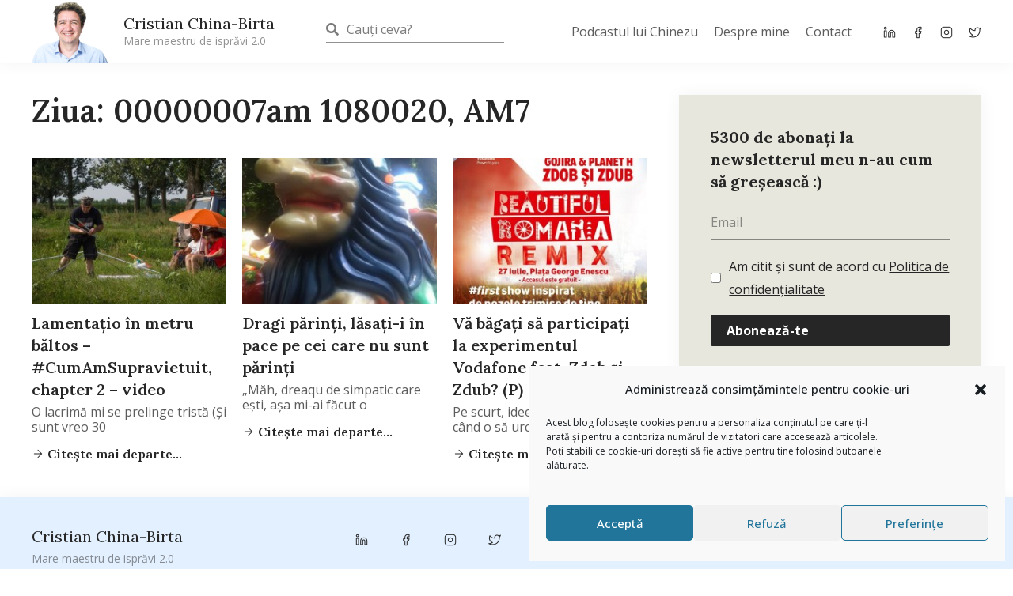

--- FILE ---
content_type: text/html; charset=UTF-8
request_url: https://cristianchinabirta.ro/2014/07/25/
body_size: 125338
content:
<!DOCTYPE html>
<html lang="ro-RO">
<head>
        <meta charset="UTF-8">
    <meta name="viewport" content="width=device-width, initial-scale=1">
    <link rel="stylesheet" media="print" onload="this.onload=null;this.media='all';" id="ao_optimized_gfonts" href="https://fonts.googleapis.com/css?family=Open+Sans%3A400%2C%7CLora%3A400%2C%7CLora%3A100%2C100italic%2C200%2C200italic%2C300%2C300italic%2C400%2C400italic%2C500%2C500italic%2C600%2C600italic%2C700%2C700italic%2C800%2C800italic%2C900%2C900italic%7COpen+Sans%3A100%2C100italic%2C200%2C200italic%2C300%2C300italic%2C400%2C400italic%2C500%2C500italic%2C600%2C600italic%2C700%2C700italic%2C800%2C800italic%2C900%2C900italic&amp;display=swap"><link rel="profile" href="https://gmpg.org/xfn/11">
    <script src="//ajax.googleapis.com/ajax/libs/jquery/1.11.0/jquery.min.js"></script>
    				<style type="text/css" id="ast-elementor-compatibility-css">
					.elementor-widget-heading .elementor-heading-title {
						margin: 0;
					}
				</style>
			<meta name='robots' content='noindex, follow' />

	<!-- This site is optimized with the Yoast SEO plugin v21.1 - https://yoast.com/wordpress/plugins/seo/ -->
	<title>vineri, 25 iulie 2014 - Cristian China-Birta</title>
	<meta property="og:locale" content="ro_RO" />
	<meta property="og:type" content="website" />
	<meta property="og:title" content="vineri, 25 iulie 2014 - Cristian China-Birta" />
	<meta property="og:url" content="https://cristianchinabirta.ro/2014/07/25/" />
	<meta property="og:site_name" content="Cristian China-Birta" />
	<meta property="og:image" content="https://cristianchinabirta.ro/wp-content/uploads/2017/08/cristian-china-birta-1.jpg" />
	<meta property="og:image:width" content="526" />
	<meta property="og:image:height" content="274" />
	<meta property="og:image:type" content="image/jpeg" />
	<meta name="twitter:card" content="summary_large_image" />
	<meta name="twitter:site" content="@chinezu" />
	<script type="application/ld+json" class="yoast-schema-graph">{"@context":"https://schema.org","@graph":[{"@type":"CollectionPage","@id":"https://cristianchinabirta.ro/2014/07/25/","url":"https://cristianchinabirta.ro/2014/07/25/","name":"vineri, 25 iulie 2014 - Cristian China-Birta","isPartOf":{"@id":"https://cristianchinabirta.ro/#website"},"primaryImageOfPage":{"@id":"https://cristianchinabirta.ro/2014/07/25/#primaryimage"},"image":{"@id":"https://cristianchinabirta.ro/2014/07/25/#primaryimage"},"thumbnailUrl":"https://cristianchinabirta.ro/wp-content/uploads/2014/07/camping-selgros-IMG_0639.jpg","breadcrumb":{"@id":"https://cristianchinabirta.ro/2014/07/25/#breadcrumb"},"inLanguage":"ro-RO"},{"@type":"ImageObject","inLanguage":"ro-RO","@id":"https://cristianchinabirta.ro/2014/07/25/#primaryimage","url":"https://cristianchinabirta.ro/wp-content/uploads/2014/07/camping-selgros-IMG_0639.jpg","contentUrl":"https://cristianchinabirta.ro/wp-content/uploads/2014/07/camping-selgros-IMG_0639.jpg","width":889,"height":598},{"@type":"BreadcrumbList","@id":"https://cristianchinabirta.ro/2014/07/25/#breadcrumb","itemListElement":[{"@type":"ListItem","position":1,"name":"Home","item":"https://cristianchinabirta.ro/"},{"@type":"ListItem","position":2,"name":"Archives for vineri, 25 iulie 2014"}]},{"@type":"WebSite","@id":"https://cristianchinabirta.ro/#website","url":"https://cristianchinabirta.ro/","name":"Cristian China-Birta","description":"Mare maestru de isprăvi 2.0","publisher":{"@id":"https://cristianchinabirta.ro/#/schema/person/8a51887f0a83214ab7dfdb7c27e68abf"},"potentialAction":[{"@type":"SearchAction","target":{"@type":"EntryPoint","urlTemplate":"https://cristianchinabirta.ro/?s={search_term_string}"},"query-input":"required name=search_term_string"}],"inLanguage":"ro-RO"},{"@type":["Person","Organization"],"@id":"https://cristianchinabirta.ro/#/schema/person/8a51887f0a83214ab7dfdb7c27e68abf","name":"Cristian China-Birta","image":{"@type":"ImageObject","inLanguage":"ro-RO","@id":"https://cristianchinabirta.ro/#/schema/person/image/","url":"https://cristianchinabirta.ro/wp-content/uploads/2017/07/poza-chinezu.jpg","contentUrl":"https://cristianchinabirta.ro/wp-content/uploads/2017/07/poza-chinezu.jpg","width":960,"height":960,"caption":"Cristian China-Birta"},"logo":{"@id":"https://cristianchinabirta.ro/#/schema/person/image/"},"description":"Blogger din 2007. Toamna :)) Antreprenor din 2009. Mândru cofondator al Kooperativa 2.0.","sameAs":["http://cristianchinabirta.ro","https://www.facebook.com/cristian.china.birta","https://www.linkedin.com/in/cristianchinabirta/","https://twitter.com/chinezu","chinezuTV"]}]}</script>
	<!-- / Yoast SEO plugin. -->


<link href='https://fonts.gstatic.com' crossorigin='anonymous' rel='preconnect' />
<link rel="alternate" type="application/rss+xml" title="Cristian China-Birta &raquo; Flux" href="https://cristianchinabirta.ro/feed/" />
<link rel="alternate" type="application/rss+xml" title="Cristian China-Birta &raquo; Flux comentarii" href="https://cristianchinabirta.ro/comments/feed/" />
		<!-- This site uses the Google Analytics by ExactMetrics plugin v7.19 - Using Analytics tracking - https://www.exactmetrics.com/ -->
							<script type="text/plain" data-service="google-analytics" data-category="statistics" data-cmplz-src="//www.googletagmanager.com/gtag/js?id=G-HBYFXL0RNG"  data-cfasync="false" data-wpfc-render="false" async></script>
			<script data-cfasync="false" data-wpfc-render="false">
				var em_version = '7.19';
				var em_track_user = true;
				var em_no_track_reason = '';
				
								var disableStrs = [
										'ga-disable-G-HBYFXL0RNG',
									];

				/* Function to detect opted out users */
				function __gtagTrackerIsOptedOut() {
					for (var index = 0; index < disableStrs.length; index++) {
						if (document.cookie.indexOf(disableStrs[index] + '=true') > -1) {
							return true;
						}
					}

					return false;
				}

				/* Disable tracking if the opt-out cookie exists. */
				if (__gtagTrackerIsOptedOut()) {
					for (var index = 0; index < disableStrs.length; index++) {
						window[disableStrs[index]] = true;
					}
				}

				/* Opt-out function */
				function __gtagTrackerOptout() {
					for (var index = 0; index < disableStrs.length; index++) {
						document.cookie = disableStrs[index] + '=true; expires=Thu, 31 Dec 2099 23:59:59 UTC; path=/';
						window[disableStrs[index]] = true;
					}
				}

				if ('undefined' === typeof gaOptout) {
					function gaOptout() {
						__gtagTrackerOptout();
					}
				}
								window.dataLayer = window.dataLayer || [];

				window.ExactMetricsDualTracker = {
					helpers: {},
					trackers: {},
				};
				if (em_track_user) {
					function __gtagDataLayer() {
						dataLayer.push(arguments);
					}

					function __gtagTracker(type, name, parameters) {
						if (!parameters) {
							parameters = {};
						}

						if (parameters.send_to) {
							__gtagDataLayer.apply(null, arguments);
							return;
						}

						if (type === 'event') {
														parameters.send_to = exactmetrics_frontend.v4_id;
							var hookName = name;
							if (typeof parameters['event_category'] !== 'undefined') {
								hookName = parameters['event_category'] + ':' + name;
							}

							if (typeof ExactMetricsDualTracker.trackers[hookName] !== 'undefined') {
								ExactMetricsDualTracker.trackers[hookName](parameters);
							} else {
								__gtagDataLayer('event', name, parameters);
							}
							
						} else {
							__gtagDataLayer.apply(null, arguments);
						}
					}

					__gtagTracker('js', new Date());
					__gtagTracker('set', {
						'developer_id.dNDMyYj': true,
											});
										__gtagTracker('config', 'G-HBYFXL0RNG', {"forceSSL":"true","anonymize_ip":"true"} );
															window.gtag = __gtagTracker;										(function () {
						/* https://developers.google.com/analytics/devguides/collection/analyticsjs/ */
						/* ga and __gaTracker compatibility shim. */
						var noopfn = function () {
							return null;
						};
						var newtracker = function () {
							return new Tracker();
						};
						var Tracker = function () {
							return null;
						};
						var p = Tracker.prototype;
						p.get = noopfn;
						p.set = noopfn;
						p.send = function () {
							var args = Array.prototype.slice.call(arguments);
							args.unshift('send');
							__gaTracker.apply(null, args);
						};
						var __gaTracker = function () {
							var len = arguments.length;
							if (len === 0) {
								return;
							}
							var f = arguments[len - 1];
							if (typeof f !== 'object' || f === null || typeof f.hitCallback !== 'function') {
								if ('send' === arguments[0]) {
									var hitConverted, hitObject = false, action;
									if ('event' === arguments[1]) {
										if ('undefined' !== typeof arguments[3]) {
											hitObject = {
												'eventAction': arguments[3],
												'eventCategory': arguments[2],
												'eventLabel': arguments[4],
												'value': arguments[5] ? arguments[5] : 1,
											}
										}
									}
									if ('pageview' === arguments[1]) {
										if ('undefined' !== typeof arguments[2]) {
											hitObject = {
												'eventAction': 'page_view',
												'page_path': arguments[2],
											}
										}
									}
									if (typeof arguments[2] === 'object') {
										hitObject = arguments[2];
									}
									if (typeof arguments[5] === 'object') {
										Object.assign(hitObject, arguments[5]);
									}
									if ('undefined' !== typeof arguments[1].hitType) {
										hitObject = arguments[1];
										if ('pageview' === hitObject.hitType) {
											hitObject.eventAction = 'page_view';
										}
									}
									if (hitObject) {
										action = 'timing' === arguments[1].hitType ? 'timing_complete' : hitObject.eventAction;
										hitConverted = mapArgs(hitObject);
										__gtagTracker('event', action, hitConverted);
									}
								}
								return;
							}

							function mapArgs(args) {
								var arg, hit = {};
								var gaMap = {
									'eventCategory': 'event_category',
									'eventAction': 'event_action',
									'eventLabel': 'event_label',
									'eventValue': 'event_value',
									'nonInteraction': 'non_interaction',
									'timingCategory': 'event_category',
									'timingVar': 'name',
									'timingValue': 'value',
									'timingLabel': 'event_label',
									'page': 'page_path',
									'location': 'page_location',
									'title': 'page_title',
								};
								for (arg in args) {
																		if (!(!args.hasOwnProperty(arg) || !gaMap.hasOwnProperty(arg))) {
										hit[gaMap[arg]] = args[arg];
									} else {
										hit[arg] = args[arg];
									}
								}
								return hit;
							}

							try {
								f.hitCallback();
							} catch (ex) {
							}
						};
						__gaTracker.create = newtracker;
						__gaTracker.getByName = newtracker;
						__gaTracker.getAll = function () {
							return [];
						};
						__gaTracker.remove = noopfn;
						__gaTracker.loaded = true;
						window['__gaTracker'] = __gaTracker;
					})();
									} else {
										console.log("");
					(function () {
						function __gtagTracker() {
							return null;
						}

						window['__gtagTracker'] = __gtagTracker;
						window['gtag'] = __gtagTracker;
					})();
									}
			</script>
				<!-- / Google Analytics by ExactMetrics -->
		<link rel='stylesheet' id='astra-theme-css-css' href='https://cristianchinabirta.ro/wp-content/themes/astra/assets/css/minified/style.min.css' media='all' />
<style id='astra-theme-css-inline-css'>
html{font-size:87.5%;}a,.page-title{color:#98c8ff;}a:hover,a:focus{color:#f26535;}body,button,input,select,textarea,.ast-button,.ast-custom-button{font-family:'Open Sans',sans-serif;font-weight:400;font-size:14px;font-size:1rem;}blockquote{color:#000000;}h1,.entry-content h1,h2,.entry-content h2,h3,.entry-content h3,h4,.entry-content h4,h5,.entry-content h5,h6,.entry-content h6,.site-title,.site-title a{font-family:'Lora',serif;font-weight:400;}.site-title{font-size:35px;font-size:2.5rem;}.ast-archive-description .ast-archive-title{font-size:40px;font-size:2.8571428571429rem;}.site-header .site-description{font-size:15px;font-size:1.0714285714286rem;}.entry-title{font-size:40px;font-size:2.8571428571429rem;}.comment-reply-title{font-size:23px;font-size:1.6428571428571rem;}.ast-comment-list #cancel-comment-reply-link{font-size:14px;font-size:1rem;}h1,.entry-content h1{font-size:40px;font-size:2.8571428571429rem;font-family:'Lora',serif;}h2,.entry-content h2{font-size:30px;font-size:2.1428571428571rem;font-family:'Lora',serif;}h3,.entry-content h3{font-size:25px;font-size:1.7857142857143rem;font-family:'Lora',serif;}h4,.entry-content h4{font-size:20px;font-size:1.4285714285714rem;}h5,.entry-content h5{font-size:18px;font-size:1.2857142857143rem;}h6,.entry-content h6{font-size:15px;font-size:1.0714285714286rem;}.ast-single-post .entry-title,.page-title{font-size:30px;font-size:2.1428571428571rem;}#secondary,#secondary button,#secondary input,#secondary select,#secondary textarea{font-size:14px;font-size:1rem;}::selection{background-color:#e3f0ff;color:#000000;}body,h1,.entry-title a,.entry-content h1,h2,.entry-content h2,h3,.entry-content h3,h4,.entry-content h4,h5,.entry-content h5,h6,.entry-content h6,.wc-block-grid__product-title{color:#262626;}.tagcloud a:hover,.tagcloud a:focus,.tagcloud a.current-item{color:#000000;border-color:#98c8ff;background-color:#98c8ff;}.main-header-menu a,.ast-header-custom-item a{color:#262626;}.main-header-menu li:hover > a,.main-header-menu li:hover > .ast-menu-toggle,.main-header-menu .ast-masthead-custom-menu-items a:hover,.main-header-menu li.focus > a,.main-header-menu li.focus > .ast-menu-toggle,.main-header-menu .current-menu-item > a,.main-header-menu .current-menu-ancestor > a,.main-header-menu .current_page_item > a,.main-header-menu .current-menu-item > .ast-menu-toggle,.main-header-menu .current-menu-ancestor > .ast-menu-toggle,.main-header-menu .current_page_item > .ast-menu-toggle{color:#98c8ff;}input:focus,input[type="text"]:focus,input[type="email"]:focus,input[type="url"]:focus,input[type="password"]:focus,input[type="reset"]:focus,input[type="search"]:focus,textarea:focus{border-color:#98c8ff;}input[type="radio"]:checked,input[type=reset],input[type="checkbox"]:checked,input[type="checkbox"]:hover:checked,input[type="checkbox"]:focus:checked,input[type=range]::-webkit-slider-thumb{border-color:#98c8ff;background-color:#98c8ff;box-shadow:none;}.site-footer a:hover + .post-count,.site-footer a:focus + .post-count{background:#98c8ff;border-color:#98c8ff;}.footer-adv .footer-adv-overlay{border-top-style:solid;border-top-color:#7a7a7a;}.ast-comment-meta{line-height:1.666666667;font-size:11px;font-size:0.78571428571429rem;}.single .nav-links .nav-previous,.single .nav-links .nav-next,.single .ast-author-details .author-title,.ast-comment-meta{color:#98c8ff;}.entry-meta,.entry-meta *{line-height:1.45;color:#98c8ff;}.entry-meta a:hover,.entry-meta a:hover *,.entry-meta a:focus,.entry-meta a:focus *{color:#f26535;}.ast-404-layout-1 .ast-404-text{font-size:200px;font-size:14.285714285714rem;}.widget-title{font-size:20px;font-size:1.4285714285714rem;color:#262626;}#cat option,.secondary .calendar_wrap thead a,.secondary .calendar_wrap thead a:visited{color:#98c8ff;}.secondary .calendar_wrap #today,.ast-progress-val span{background:#98c8ff;}.secondary a:hover + .post-count,.secondary a:focus + .post-count{background:#98c8ff;border-color:#98c8ff;}.calendar_wrap #today > a{color:#000000;}.ast-pagination a,.page-links .page-link,.single .post-navigation a{color:#98c8ff;}.ast-pagination a:hover,.ast-pagination a:focus,.ast-pagination > span:hover:not(.dots),.ast-pagination > span.current,.page-links > .page-link,.page-links .page-link:hover,.post-navigation a:hover{color:#f26535;}.ast-header-break-point .ast-mobile-menu-buttons-minimal.menu-toggle{background:transparent;color:#e3f0ff;}.ast-header-break-point .ast-mobile-menu-buttons-outline.menu-toggle{background:transparent;border:1px solid #e3f0ff;color:#e3f0ff;}.ast-header-break-point .ast-mobile-menu-buttons-fill.menu-toggle{background:#e3f0ff;}@media (max-width:782px){.entry-content .wp-block-columns .wp-block-column{margin-left:0px;}}@media (max-width:768px){#secondary.secondary{padding-top:0;}.ast-separate-container .ast-article-post,.ast-separate-container .ast-article-single{padding:1.5em 2.14em;}.ast-separate-container #primary,.ast-separate-container #secondary{padding:1.5em 0;}.ast-separate-container.ast-right-sidebar #secondary{padding-left:1em;padding-right:1em;}.ast-separate-container.ast-two-container #secondary{padding-left:0;padding-right:0;}.ast-page-builder-template .entry-header #secondary{margin-top:1.5em;}.ast-page-builder-template #secondary{margin-top:1.5em;}#primary,#secondary{padding:1.5em 0;margin:0;}.ast-left-sidebar #content > .ast-container{display:flex;flex-direction:column-reverse;width:100%;}.ast-author-box img.avatar{margin:20px 0 0 0;}.ast-pagination{padding-top:1.5em;text-align:center;}.ast-pagination .next.page-numbers{display:inherit;float:none;}}@media (max-width:768px){.ast-page-builder-template.ast-left-sidebar #secondary{padding-right:20px;}.ast-page-builder-template.ast-right-sidebar #secondary{padding-left:20px;}.ast-right-sidebar #primary{padding-right:0;}.ast-right-sidebar #secondary{padding-left:0;}.ast-left-sidebar #primary{padding-left:0;}.ast-left-sidebar #secondary{padding-right:0;}.ast-pagination .prev.page-numbers{padding-left:.5em;}.ast-pagination .next.page-numbers{padding-right:.5em;}}@media (min-width:769px){.ast-separate-container.ast-right-sidebar #primary,.ast-separate-container.ast-left-sidebar #primary{border:0;}.ast-separate-container.ast-right-sidebar #secondary,.ast-separate-container.ast-left-sidebar #secondary{border:0;margin-left:auto;margin-right:auto;}.ast-separate-container.ast-two-container #secondary .widget:last-child{margin-bottom:0;}.ast-separate-container .ast-comment-list li .comment-respond{padding-left:2.66666em;padding-right:2.66666em;}.ast-author-box{-js-display:flex;display:flex;}.ast-author-bio{flex:1;}.error404.ast-separate-container #primary,.search-no-results.ast-separate-container #primary{margin-bottom:4em;}}@media (min-width:769px){.ast-right-sidebar #primary{border-right:1px solid #eee;}.ast-right-sidebar #secondary{border-left:1px solid #eee;margin-left:-1px;}.ast-left-sidebar #primary{border-left:1px solid #eee;}.ast-left-sidebar #secondary{border-right:1px solid #eee;margin-right:-1px;}.ast-separate-container.ast-two-container.ast-right-sidebar #secondary{padding-left:30px;padding-right:0;}.ast-separate-container.ast-two-container.ast-left-sidebar #secondary{padding-right:30px;padding-left:0;}}.elementor-button-wrapper .elementor-button{border-style:solid;border-top-width:0;border-right-width:0;border-left-width:0;border-bottom-width:0;}body .elementor-button.elementor-size-sm,body .elementor-button.elementor-size-xs,body .elementor-button.elementor-size-md,body .elementor-button.elementor-size-lg,body .elementor-button.elementor-size-xl,body .elementor-button{border-radius:2px;padding-top:10px;padding-right:40px;padding-bottom:10px;padding-left:40px;}.elementor-button-wrapper .elementor-button{border-color:#e3f0ff;background-color:#e3f0ff;}.elementor-button-wrapper .elementor-button:hover,.elementor-button-wrapper .elementor-button:focus{color:#000000;background-color:#f26535;border-color:#f26535;}.wp-block-button .wp-block-button__link,.elementor-button-wrapper .elementor-button,.elementor-button-wrapper .elementor-button:visited{color:#000000;}.elementor-button-wrapper .elementor-button{font-family:inherit;font-weight:inherit;line-height:1;}.wp-block-button .wp-block-button__link{border-style:solid;border-top-width:0;border-right-width:0;border-left-width:0;border-bottom-width:0;border-color:#e3f0ff;background-color:#e3f0ff;color:#000000;font-family:inherit;font-weight:inherit;line-height:1;border-radius:2px;padding-top:10px;padding-right:40px;padding-bottom:10px;padding-left:40px;}.wp-block-button .wp-block-button__link:hover,.wp-block-button .wp-block-button__link:focus{color:#000000;background-color:#f26535;border-color:#f26535;}.menu-toggle,button,.ast-button,.ast-custom-button,.button,input#submit,input[type="button"],input[type="submit"],input[type="reset"]{border-style:solid;border-top-width:0;border-right-width:0;border-left-width:0;border-bottom-width:0;color:#000000;border-color:#e3f0ff;background-color:#e3f0ff;border-radius:2px;padding-top:10px;padding-right:40px;padding-bottom:10px;padding-left:40px;font-family:inherit;font-weight:inherit;line-height:1;}button:focus,.menu-toggle:hover,button:hover,.ast-button:hover,.button:hover,input[type=reset]:hover,input[type=reset]:focus,input#submit:hover,input#submit:focus,input[type="button"]:hover,input[type="button"]:focus,input[type="submit"]:hover,input[type="submit"]:focus{color:#000000;background-color:#f26535;border-color:#f26535;}@media (min-width:768px){.ast-container{max-width:100%;}}@media (min-width:544px){.ast-container{max-width:100%;}}@media (max-width:544px){.ast-separate-container .ast-article-post,.ast-separate-container .ast-article-single{padding:1.5em 1em;}.ast-separate-container #content .ast-container{padding-left:0.54em;padding-right:0.54em;}.ast-separate-container #secondary{padding-top:0;}.ast-separate-container.ast-two-container #secondary .widget{margin-bottom:1.5em;padding-left:1em;padding-right:1em;}.ast-separate-container .comments-count-wrapper{padding:1.5em 1em;}.ast-separate-container .ast-comment-list li.depth-1{padding:1.5em 1em;margin-bottom:1.5em;}.ast-separate-container .ast-comment-list .bypostauthor{padding:.5em;}.ast-separate-container .ast-archive-description{padding:1.5em 1em;}.ast-search-menu-icon.ast-dropdown-active .search-field{width:170px;}}@media (max-width:544px){.ast-comment-list .children{margin-left:0.66666em;}.ast-separate-container .ast-comment-list .bypostauthor li{padding:0 0 0 .5em;}}@media (max-width:768px){.ast-mobile-header-stack .main-header-bar .ast-search-menu-icon{display:inline-block;}.ast-header-break-point.ast-header-custom-item-outside .ast-mobile-header-stack .main-header-bar .ast-search-icon{margin:0;}.ast-comment-avatar-wrap img{max-width:2.5em;}.comments-area{margin-top:1.5em;}.ast-separate-container .comments-count-wrapper{padding:2em 2.14em;}.ast-separate-container .ast-comment-list li.depth-1{padding:1.5em 2.14em;}.ast-separate-container .comment-respond{padding:2em 2.14em;}}@media (max-width:768px){.ast-header-break-point .main-header-bar .ast-search-menu-icon.slide-search .search-form{right:0;}.ast-header-break-point .ast-mobile-header-stack .main-header-bar .ast-search-menu-icon.slide-search .search-form{right:-1em;}.ast-comment-avatar-wrap{margin-right:0.5em;}}@media (max-width:544px){.ast-separate-container .comment-respond{padding:1.5em 1em;}}@media (min-width:545px){.ast-page-builder-template .comments-area,.single.ast-page-builder-template .entry-header,.single.ast-page-builder-template .post-navigation{max-width:1960px;margin-left:auto;margin-right:auto;}}@media (max-width:768px){.ast-archive-description .ast-archive-title{font-size:40px;}.entry-title{font-size:30px;}h1,.entry-content h1{font-size:30px;}h2,.entry-content h2{font-size:25px;}h3,.entry-content h3{font-size:20px;}.ast-single-post .entry-title,.page-title{font-size:30px;}}@media (max-width:544px){.ast-archive-description .ast-archive-title{font-size:40px;}.entry-title{font-size:30px;}h1,.entry-content h1{font-size:30px;}h2,.entry-content h2{font-size:25px;}h3,.entry-content h3{font-size:20px;}.ast-single-post .entry-title,.page-title{font-size:30px;}}@media (max-width:768px){html{font-size:79.8%;}}@media (max-width:544px){html{font-size:79.8%;}}@media (min-width:769px){.ast-container{max-width:1960px;}}@font-face {font-family: "Astra";src: url(https://cristianchinabirta.ro/wp-content/themes/astra/assets/fonts/astra.woff) format("woff"),url(https://cristianchinabirta.ro/wp-content/themes/astra/assets/fonts/astra.ttf) format("truetype"),url(https://cristianchinabirta.ro/wp-content/themes/astra/assets/fonts/astra.svg#astra) format("svg");font-weight: normal;font-style: normal;font-display: fallback;}@media (max-width:921px) {.main-header-bar .main-header-bar-navigation{display:none;}}.ast-desktop .main-header-menu.submenu-with-border .sub-menu,.ast-desktop .main-header-menu.submenu-with-border .children,.ast-desktop .main-header-menu.submenu-with-border .astra-full-megamenu-wrapper{border-color:#e3f0ff;}.ast-desktop .main-header-menu.submenu-with-border .sub-menu,.ast-desktop .main-header-menu.submenu-with-border .children{border-top-width:2px;border-right-width:0px;border-left-width:0px;border-bottom-width:0px;border-style:solid;}.ast-desktop .main-header-menu.submenu-with-border .sub-menu .sub-menu,.ast-desktop .main-header-menu.submenu-with-border .children .children{top:-2px;}.ast-desktop .main-header-menu.submenu-with-border .sub-menu a,.ast-desktop .main-header-menu.submenu-with-border .children a{border-bottom-width:0px;border-style:solid;border-color:#eaeaea;}@media (min-width:769px){.main-header-menu .sub-menu li.ast-left-align-sub-menu:hover > ul,.main-header-menu .sub-menu li.ast-left-align-sub-menu.focus > ul{margin-left:-0px;}}.ast-small-footer{border-top-style:solid;border-top-width:1px;border-top-color:#7a7a7a;}.ast-small-footer-wrap{text-align:center;}@media (max-width:920px){.ast-404-layout-1 .ast-404-text{font-size:100px;font-size:7.1428571428571rem;}}.ast-breadcrumbs .trail-browse,.ast-breadcrumbs .trail-items,.ast-breadcrumbs .trail-items li{display:inline-block;margin:0;padding:0;border:none;background:inherit;text-indent:0;}.ast-breadcrumbs .trail-browse{font-size:inherit;font-style:inherit;font-weight:inherit;color:inherit;}.ast-breadcrumbs .trail-items{list-style:none;}.trail-items li::after{padding:0 0.3em;content:"\00bb";}.trail-items li:last-of-type::after{display:none;}h1,.entry-content h1,h2,.entry-content h2,h3,.entry-content h3,h4,.entry-content h4,h5,.entry-content h5,h6,.entry-content h6{color:#262626;}.ast-header-break-point .main-header-bar{border-bottom-width:1px;}@media (min-width:769px){.main-header-bar{border-bottom-width:1px;}}.ast-safari-browser-less-than-11 .main-header-menu .menu-item, .ast-safari-browser-less-than-11 .main-header-bar .ast-masthead-custom-menu-items{display:block;}.main-header-menu .menu-item, .main-header-bar .ast-masthead-custom-menu-items{-js-display:flex;display:flex;-webkit-box-pack:center;-webkit-justify-content:center;-moz-box-pack:center;-ms-flex-pack:center;justify-content:center;-webkit-box-orient:vertical;-webkit-box-direction:normal;-webkit-flex-direction:column;-moz-box-orient:vertical;-moz-box-direction:normal;-ms-flex-direction:column;flex-direction:column;}.main-header-menu > .menu-item > a{height:100%;-webkit-box-align:center;-webkit-align-items:center;-moz-box-align:center;-ms-flex-align:center;align-items:center;-js-display:flex;display:flex;}.ast-primary-menu-disabled .main-header-bar .ast-masthead-custom-menu-items{flex:unset;}
</style>

<link rel='stylesheet' id='astra-menu-animation-css' href='https://cristianchinabirta.ro/wp-content/themes/astra/assets/css/minified/menu-animation.min.css' media='all' />
<link rel='stylesheet' id='wp-block-library-css' href='https://cristianchinabirta.ro/wp-includes/css/dist/block-library/style.min.css' media='all' />
<style id='classic-theme-styles-inline-css'>
/*! This file is auto-generated */
.wp-block-button__link{color:#fff;background-color:#32373c;border-radius:9999px;box-shadow:none;text-decoration:none;padding:calc(.667em + 2px) calc(1.333em + 2px);font-size:1.125em}.wp-block-file__button{background:#32373c;color:#fff;text-decoration:none}
</style>
<style id='global-styles-inline-css'>
body{--wp--preset--color--black: #000000;--wp--preset--color--cyan-bluish-gray: #abb8c3;--wp--preset--color--white: #ffffff;--wp--preset--color--pale-pink: #f78da7;--wp--preset--color--vivid-red: #cf2e2e;--wp--preset--color--luminous-vivid-orange: #ff6900;--wp--preset--color--luminous-vivid-amber: #fcb900;--wp--preset--color--light-green-cyan: #7bdcb5;--wp--preset--color--vivid-green-cyan: #00d084;--wp--preset--color--pale-cyan-blue: #8ed1fc;--wp--preset--color--vivid-cyan-blue: #0693e3;--wp--preset--color--vivid-purple: #9b51e0;--wp--preset--gradient--vivid-cyan-blue-to-vivid-purple: linear-gradient(135deg,rgba(6,147,227,1) 0%,rgb(155,81,224) 100%);--wp--preset--gradient--light-green-cyan-to-vivid-green-cyan: linear-gradient(135deg,rgb(122,220,180) 0%,rgb(0,208,130) 100%);--wp--preset--gradient--luminous-vivid-amber-to-luminous-vivid-orange: linear-gradient(135deg,rgba(252,185,0,1) 0%,rgba(255,105,0,1) 100%);--wp--preset--gradient--luminous-vivid-orange-to-vivid-red: linear-gradient(135deg,rgba(255,105,0,1) 0%,rgb(207,46,46) 100%);--wp--preset--gradient--very-light-gray-to-cyan-bluish-gray: linear-gradient(135deg,rgb(238,238,238) 0%,rgb(169,184,195) 100%);--wp--preset--gradient--cool-to-warm-spectrum: linear-gradient(135deg,rgb(74,234,220) 0%,rgb(151,120,209) 20%,rgb(207,42,186) 40%,rgb(238,44,130) 60%,rgb(251,105,98) 80%,rgb(254,248,76) 100%);--wp--preset--gradient--blush-light-purple: linear-gradient(135deg,rgb(255,206,236) 0%,rgb(152,150,240) 100%);--wp--preset--gradient--blush-bordeaux: linear-gradient(135deg,rgb(254,205,165) 0%,rgb(254,45,45) 50%,rgb(107,0,62) 100%);--wp--preset--gradient--luminous-dusk: linear-gradient(135deg,rgb(255,203,112) 0%,rgb(199,81,192) 50%,rgb(65,88,208) 100%);--wp--preset--gradient--pale-ocean: linear-gradient(135deg,rgb(255,245,203) 0%,rgb(182,227,212) 50%,rgb(51,167,181) 100%);--wp--preset--gradient--electric-grass: linear-gradient(135deg,rgb(202,248,128) 0%,rgb(113,206,126) 100%);--wp--preset--gradient--midnight: linear-gradient(135deg,rgb(2,3,129) 0%,rgb(40,116,252) 100%);--wp--preset--font-size--small: 13px;--wp--preset--font-size--medium: 20px;--wp--preset--font-size--large: 36px;--wp--preset--font-size--x-large: 42px;--wp--preset--spacing--20: 0.44rem;--wp--preset--spacing--30: 0.67rem;--wp--preset--spacing--40: 1rem;--wp--preset--spacing--50: 1.5rem;--wp--preset--spacing--60: 2.25rem;--wp--preset--spacing--70: 3.38rem;--wp--preset--spacing--80: 5.06rem;--wp--preset--shadow--natural: 6px 6px 9px rgba(0, 0, 0, 0.2);--wp--preset--shadow--deep: 12px 12px 50px rgba(0, 0, 0, 0.4);--wp--preset--shadow--sharp: 6px 6px 0px rgba(0, 0, 0, 0.2);--wp--preset--shadow--outlined: 6px 6px 0px -3px rgba(255, 255, 255, 1), 6px 6px rgba(0, 0, 0, 1);--wp--preset--shadow--crisp: 6px 6px 0px rgba(0, 0, 0, 1);}:where(.is-layout-flex){gap: 0.5em;}:where(.is-layout-grid){gap: 0.5em;}body .is-layout-flow > .alignleft{float: left;margin-inline-start: 0;margin-inline-end: 2em;}body .is-layout-flow > .alignright{float: right;margin-inline-start: 2em;margin-inline-end: 0;}body .is-layout-flow > .aligncenter{margin-left: auto !important;margin-right: auto !important;}body .is-layout-constrained > .alignleft{float: left;margin-inline-start: 0;margin-inline-end: 2em;}body .is-layout-constrained > .alignright{float: right;margin-inline-start: 2em;margin-inline-end: 0;}body .is-layout-constrained > .aligncenter{margin-left: auto !important;margin-right: auto !important;}body .is-layout-constrained > :where(:not(.alignleft):not(.alignright):not(.alignfull)){max-width: var(--wp--style--global--content-size);margin-left: auto !important;margin-right: auto !important;}body .is-layout-constrained > .alignwide{max-width: var(--wp--style--global--wide-size);}body .is-layout-flex{display: flex;}body .is-layout-flex{flex-wrap: wrap;align-items: center;}body .is-layout-flex > *{margin: 0;}body .is-layout-grid{display: grid;}body .is-layout-grid > *{margin: 0;}:where(.wp-block-columns.is-layout-flex){gap: 2em;}:where(.wp-block-columns.is-layout-grid){gap: 2em;}:where(.wp-block-post-template.is-layout-flex){gap: 1.25em;}:where(.wp-block-post-template.is-layout-grid){gap: 1.25em;}.has-black-color{color: var(--wp--preset--color--black) !important;}.has-cyan-bluish-gray-color{color: var(--wp--preset--color--cyan-bluish-gray) !important;}.has-white-color{color: var(--wp--preset--color--white) !important;}.has-pale-pink-color{color: var(--wp--preset--color--pale-pink) !important;}.has-vivid-red-color{color: var(--wp--preset--color--vivid-red) !important;}.has-luminous-vivid-orange-color{color: var(--wp--preset--color--luminous-vivid-orange) !important;}.has-luminous-vivid-amber-color{color: var(--wp--preset--color--luminous-vivid-amber) !important;}.has-light-green-cyan-color{color: var(--wp--preset--color--light-green-cyan) !important;}.has-vivid-green-cyan-color{color: var(--wp--preset--color--vivid-green-cyan) !important;}.has-pale-cyan-blue-color{color: var(--wp--preset--color--pale-cyan-blue) !important;}.has-vivid-cyan-blue-color{color: var(--wp--preset--color--vivid-cyan-blue) !important;}.has-vivid-purple-color{color: var(--wp--preset--color--vivid-purple) !important;}.has-black-background-color{background-color: var(--wp--preset--color--black) !important;}.has-cyan-bluish-gray-background-color{background-color: var(--wp--preset--color--cyan-bluish-gray) !important;}.has-white-background-color{background-color: var(--wp--preset--color--white) !important;}.has-pale-pink-background-color{background-color: var(--wp--preset--color--pale-pink) !important;}.has-vivid-red-background-color{background-color: var(--wp--preset--color--vivid-red) !important;}.has-luminous-vivid-orange-background-color{background-color: var(--wp--preset--color--luminous-vivid-orange) !important;}.has-luminous-vivid-amber-background-color{background-color: var(--wp--preset--color--luminous-vivid-amber) !important;}.has-light-green-cyan-background-color{background-color: var(--wp--preset--color--light-green-cyan) !important;}.has-vivid-green-cyan-background-color{background-color: var(--wp--preset--color--vivid-green-cyan) !important;}.has-pale-cyan-blue-background-color{background-color: var(--wp--preset--color--pale-cyan-blue) !important;}.has-vivid-cyan-blue-background-color{background-color: var(--wp--preset--color--vivid-cyan-blue) !important;}.has-vivid-purple-background-color{background-color: var(--wp--preset--color--vivid-purple) !important;}.has-black-border-color{border-color: var(--wp--preset--color--black) !important;}.has-cyan-bluish-gray-border-color{border-color: var(--wp--preset--color--cyan-bluish-gray) !important;}.has-white-border-color{border-color: var(--wp--preset--color--white) !important;}.has-pale-pink-border-color{border-color: var(--wp--preset--color--pale-pink) !important;}.has-vivid-red-border-color{border-color: var(--wp--preset--color--vivid-red) !important;}.has-luminous-vivid-orange-border-color{border-color: var(--wp--preset--color--luminous-vivid-orange) !important;}.has-luminous-vivid-amber-border-color{border-color: var(--wp--preset--color--luminous-vivid-amber) !important;}.has-light-green-cyan-border-color{border-color: var(--wp--preset--color--light-green-cyan) !important;}.has-vivid-green-cyan-border-color{border-color: var(--wp--preset--color--vivid-green-cyan) !important;}.has-pale-cyan-blue-border-color{border-color: var(--wp--preset--color--pale-cyan-blue) !important;}.has-vivid-cyan-blue-border-color{border-color: var(--wp--preset--color--vivid-cyan-blue) !important;}.has-vivid-purple-border-color{border-color: var(--wp--preset--color--vivid-purple) !important;}.has-vivid-cyan-blue-to-vivid-purple-gradient-background{background: var(--wp--preset--gradient--vivid-cyan-blue-to-vivid-purple) !important;}.has-light-green-cyan-to-vivid-green-cyan-gradient-background{background: var(--wp--preset--gradient--light-green-cyan-to-vivid-green-cyan) !important;}.has-luminous-vivid-amber-to-luminous-vivid-orange-gradient-background{background: var(--wp--preset--gradient--luminous-vivid-amber-to-luminous-vivid-orange) !important;}.has-luminous-vivid-orange-to-vivid-red-gradient-background{background: var(--wp--preset--gradient--luminous-vivid-orange-to-vivid-red) !important;}.has-very-light-gray-to-cyan-bluish-gray-gradient-background{background: var(--wp--preset--gradient--very-light-gray-to-cyan-bluish-gray) !important;}.has-cool-to-warm-spectrum-gradient-background{background: var(--wp--preset--gradient--cool-to-warm-spectrum) !important;}.has-blush-light-purple-gradient-background{background: var(--wp--preset--gradient--blush-light-purple) !important;}.has-blush-bordeaux-gradient-background{background: var(--wp--preset--gradient--blush-bordeaux) !important;}.has-luminous-dusk-gradient-background{background: var(--wp--preset--gradient--luminous-dusk) !important;}.has-pale-ocean-gradient-background{background: var(--wp--preset--gradient--pale-ocean) !important;}.has-electric-grass-gradient-background{background: var(--wp--preset--gradient--electric-grass) !important;}.has-midnight-gradient-background{background: var(--wp--preset--gradient--midnight) !important;}.has-small-font-size{font-size: var(--wp--preset--font-size--small) !important;}.has-medium-font-size{font-size: var(--wp--preset--font-size--medium) !important;}.has-large-font-size{font-size: var(--wp--preset--font-size--large) !important;}.has-x-large-font-size{font-size: var(--wp--preset--font-size--x-large) !important;}
.wp-block-navigation a:where(:not(.wp-element-button)){color: inherit;}
:where(.wp-block-post-template.is-layout-flex){gap: 1.25em;}:where(.wp-block-post-template.is-layout-grid){gap: 1.25em;}
:where(.wp-block-columns.is-layout-flex){gap: 2em;}:where(.wp-block-columns.is-layout-grid){gap: 2em;}
.wp-block-pullquote{font-size: 1.5em;line-height: 1.6;}
</style>
<link rel='stylesheet' id='cmplz-general-css' href='https://cristianchinabirta.ro/wp-content/plugins/complianz-gdpr/assets/css/cookieblocker.min.css' media='all' />
<link rel='stylesheet' id='wp-pagenavi-css' href='https://cristianchinabirta.ro/wp-content/plugins/wp-pagenavi/pagenavi-css.css' media='all' />
<link rel='stylesheet' id='elementor-icons-css' href='https://cristianchinabirta.ro/wp-content/plugins/elementor/assets/lib/eicons/css/elementor-icons.min.css' media='all' />
<link rel='stylesheet' id='elementor-animations-css' href='https://cristianchinabirta.ro/wp-content/plugins/elementor/assets/lib/animations/animations.min.css' media='all' />
<link rel='stylesheet' id='elementor-frontend-legacy-css' href='https://cristianchinabirta.ro/wp-content/plugins/elementor/assets/css/frontend-legacy.min.css' media='all' />
<link rel='stylesheet' id='elementor-frontend-css' href='https://cristianchinabirta.ro/wp-content/plugins/elementor/assets/css/frontend.min.css' media='all' />
<style id='elementor-frontend-inline-css'>
@font-face{font-family:eicons;src:url(https://cristianchinabirta.ro/wp-content/plugins/elementor/assets/lib/eicons/fonts/eicons.eot?5.10.0);src:url(https://cristianchinabirta.ro/wp-content/plugins/elementor/assets/lib/eicons/fonts/eicons.eot?5.10.0#iefix) format("embedded-opentype"),url(https://cristianchinabirta.ro/wp-content/plugins/elementor/assets/lib/eicons/fonts/eicons.woff2?5.10.0) format("woff2"),url(https://cristianchinabirta.ro/wp-content/plugins/elementor/assets/lib/eicons/fonts/eicons.woff?5.10.0) format("woff"),url(https://cristianchinabirta.ro/wp-content/plugins/elementor/assets/lib/eicons/fonts/eicons.ttf?5.10.0) format("truetype"),url(https://cristianchinabirta.ro/wp-content/plugins/elementor/assets/lib/eicons/fonts/eicons.svg?5.10.0#eicon) format("svg");font-weight:400;font-style:normal}
</style>
<link rel='stylesheet' id='elementor-post-75781-css' href='https://cristianchinabirta.ro/wp-content/uploads/elementor/css/post-75781.css' media='all' />
<link rel='stylesheet' id='elementor-pro-css' href='https://cristianchinabirta.ro/wp-content/plugins/elementor-pro/assets/css/frontend.min.css' media='all' />
<link rel='stylesheet' id='elementor-global-css' href='https://cristianchinabirta.ro/wp-content/uploads/elementor/css/global.css' media='all' />
<link rel='stylesheet' id='elementor-post-74415-css' href='https://cristianchinabirta.ro/wp-content/uploads/elementor/css/post-74415.css' media='all' />
<link rel='stylesheet' id='elementor-post-74399-css' href='https://cristianchinabirta.ro/wp-content/uploads/elementor/css/post-74399.css' media='all' />
<link rel='stylesheet' id='elementor-post-74406-css' href='https://cristianchinabirta.ro/wp-content/uploads/elementor/css/post-74406.css' media='all' />
<link rel='stylesheet' id='parent-style-css' href='https://cristianchinabirta.ro/wp-content/themes/astra/style.css' media='all' />
<link rel='stylesheet' id='chinezu-style-css' href='https://cristianchinabirta.ro/wp-content/themes/astra-child/style.css' media='all' />

<link rel='stylesheet' id='elementor-icons-shared-0-css' href='https://cristianchinabirta.ro/wp-content/plugins/elementor/assets/lib/font-awesome/css/fontawesome.min.css' media='all' />
<link rel='stylesheet' id='elementor-icons-fa-solid-css' href='https://cristianchinabirta.ro/wp-content/plugins/elementor/assets/lib/font-awesome/css/solid.min.css' media='all' />
<!--[if IE]>
<script src='https://cristianchinabirta.ro/wp-content/themes/astra/assets/js/minified/flexibility.min.js' id='astra-flexibility-js'></script>
<script id="astra-flexibility-js-after">
flexibility(document.documentElement);
</script>
<![endif]-->
<script src='https://cristianchinabirta.ro/wp-content/plugins/google-analytics-dashboard-for-wp/assets/js/frontend-gtag.min.js' id='exactmetrics-frontend-script-js'></script>
<script data-cfasync="false" data-wpfc-render="false" id='exactmetrics-frontend-script-js-extra'>var exactmetrics_frontend = {"js_events_tracking":"true","download_extensions":"zip,mp3,mpeg,pdf,docx,pptx,xlsx,rar","inbound_paths":"[{\"path\":\"\\\/go\\\/\",\"label\":\"affiliate\"},{\"path\":\"\\\/recommend\\\/\",\"label\":\"affiliate\"}]","home_url":"https:\/\/cristianchinabirta.ro","hash_tracking":"false","v4_id":"G-HBYFXL0RNG"};</script>
<script src='https://cristianchinabirta.ro/wp-includes/js/jquery/jquery.min.js' id='jquery-core-js'></script>
<script src='https://cristianchinabirta.ro/wp-includes/js/jquery/jquery-migrate.min.js' id='jquery-migrate-js'></script>
<link rel="https://api.w.org/" href="https://cristianchinabirta.ro/wp-json/" /><link rel="EditURI" type="application/rsd+xml" title="RSD" href="https://cristianchinabirta.ro/xmlrpc.php?rsd" />

<style>.cmplz-hidden{display:none!important;}</style><link rel="icon" href="https://cristianchinabirta.ro/wp-content/uploads/2017/07/cristian-china-birta-favicon.png" sizes="32x32" />
<link rel="icon" href="https://cristianchinabirta.ro/wp-content/uploads/2017/07/cristian-china-birta-favicon.png" sizes="192x192" />
<link rel="apple-touch-icon" href="https://cristianchinabirta.ro/wp-content/uploads/2017/07/cristian-china-birta-favicon.png" />
<meta name="msapplication-TileImage" content="https://cristianchinabirta.ro/wp-content/uploads/2017/07/cristian-china-birta-favicon.png" />
		<style id="wp-custom-css">
			img#wpstats{position:absolute;top:0;width:0px;height:0px;overflow:hidden}

body{ padding-top: 80px!important; }

@media all and (max-width: 767px){ body {padding-top: 73px;} }

.optanon-alert-box-wrapper button:focus, .optanon-alert-box-wrapper .menu-toggle:hover, .optanon-alert-box-wrapper button:hover, .optanon-alert-box-wrapper .ast-button:hover, .optanon-alert-box-wrapper .button:hover, .optanon-alert-box-wrapper input[type=reset]:hover, .optanon-alert-box-wrapper input[type=reset]:focus, .optanon-alert-box-wrapper input#submit:hover, .optanon-alert-box-wrapper input#submit:focus, .optanon-alert-box-wrapper input[type=button]:hover, .optanon-alert-box-wrapper input[type=button]:focus, .optanon-alert-box-wrapper input[type=submit]:hover, .optanon-alert-box-wrapper input[type=submit]:focus{
	background-color: transparent !important;
	border-color: transparent !important;
}


.ccb-cd-abonati{
	font-family: 'Lora', serif;
	font-size: 20px;
	font-weight: bold;
	color: #262626;
	margin: 0;
}
@media all and (max-width: 1024px){
	.ccb-cd-abonati{
		font-size: 16px;
	}
}xosotin chelseathông tin chuyển nhượngcâu lạc bộ bóng đá arsenalbóng đá atalantabundesligacầu thủ haalandUEFAevertonxosofutebol ao vivofutemaxmulticanaisonbethttps://bsport.fithttps://onbet88.ooohttps://i9bet.bizhttps://hi88.ooohttps://okvip.athttps://f8bet.athttps://fb88.cashhttps://vn88.cashhttps://shbet.atbóng đá world cupbóng đá inter milantin juventusbenzemala ligaclb leicester cityMUman citymessi lionelsalahnapolineymarpsgronaldoserie atottenhamvalenciaAS ROMALeverkusenac milanmbappenapolinewcastleaston villaliverpoolfa cupreal madridpremier leagueAjaxbao bong da247EPLbarcelonabournemouthaff cupasean footballbên lề sân cỏbáo bóng đá mớibóng đá cúp thế giớitin bóng đá ViệtUEFAbáo bóng đá việt namHuyền thoại bóng đágiải ngoại hạng anhSeagametap chi bong da the gioitin bong da lutrận đấu hôm nayviệt nam bóng đátin nong bong daBóng đá nữthể thao 7m24h bóng đábóng đá hôm naythe thao ngoai hang anhtin nhanh bóng đáphòng thay đồ bóng đábóng đá phủikèo nhà cái onbetbóng đá lu 2thông tin phòng thay đồthe thao vuaapp đánh lô đềdudoanxosoxổ số giải đặc biệthôm nay xổ sốkèo đẹp hôm nayketquaxosokq xskqxsmnsoi cầu ba miềnsoi cau thong kesxkt hôm naythế giới xổ sốxổ số 24hxo.soxoso3mienxo so ba mienxoso dac bietxosodientoanxổ số dự đoánvé số chiều xổxoso ket quaxosokienthietxoso kq hôm nayxoso ktxổ số megaxổ số mới nhất hôm nayxoso truc tiepxoso ViệtSX3MIENxs dự đoánxs mien bac hom nayxs miên namxsmientrungxsmn thu 7con số may mắn hôm nayKQXS 3 miền Bắc Trung Nam Nhanhdự đoán xổ số 3 miềndò vé sốdu doan xo so hom nayket qua xo xoket qua xo so.vntrúng thưởng xo sokq xoso trực tiếpket qua xskqxs 247số miền nams0x0 mienbacxosobamien hôm naysố đẹp hôm naysố đẹp trực tuyếnnuôi số đẹpxo so hom quaxoso ketquaxstruc tiep hom nayxổ số kiến thiết trực tiếpxổ số kq hôm nayso xo kq trực tuyenkết quả xổ số miền bắc trực tiếpxo so miền namxổ số miền nam trực tiếptrực tiếp xổ số hôm nayket wa xsKQ XOSOxoso onlinexo so truc tiep hom nayxsttso mien bac trong ngàyKQXS3Msố so mien bacdu doan xo so onlinedu doan cau loxổ số kenokqxs vnKQXOSOKQXS hôm naytrực tiếp kết quả xổ số ba miềncap lo dep nhat hom naysoi cầu chuẩn hôm nayso ket qua xo soXem kết quả xổ số nhanh nhấtSX3MIENXSMB chủ nhậtKQXSMNkết quả mở giải trực tuyếnGiờ vàng chốt số OnlineĐánh Đề Con Gìdò số miền namdò vé số hôm nayso mo so debach thủ lô đẹp nhất hôm naycầu đề hôm naykết quả xổ số kiến thiết toàn quốccau dep 88xsmb rong bach kimket qua xs 2023dự đoán xổ số hàng ngàyBạch thủ đề miền BắcSoi Cầu MB thần tàisoi cau vip 247soi cầu tốtsoi cầu miễn phísoi cau mb vipxsmb hom nayxs vietlottxsmn hôm naycầu lô đẹpthống kê lô kép xổ số miền Bắcquay thử xsmnxổ số thần tàiQuay thử XSMTxổ số chiều nayxo so mien nam hom nayweb đánh lô đề trực tuyến uy tínKQXS hôm nayxsmb ngày hôm nayXSMT chủ nhậtxổ số Power 6/55KQXS A trúng roycao thủ chốt sốbảng xổ số đặc biệtsoi cầu 247 vipsoi cầu wap 666Soi cầu miễn phí 888 VIPSoi Cau Chuan MBđộc thủ desố miền bắcthần tài cho sốKết quả xổ số thần tàiXem trực tiếp xổ sốXIN SỐ THẦN TÀI THỔ ĐỊACầu lô số đẹplô đẹp vip 24hsoi cầu miễn phí 888xổ số kiến thiết chiều nayXSMN thứ 7 hàng tuầnKết quả Xổ số Hồ Chí Minhnhà cái xổ số Việt NamXổ Số Đại PhátXổ số mới nhất Hôm Nayso xo mb hom nayxxmb88quay thu mbXo so Minh ChinhXS Minh Ngọc trực tiếp hôm nayXSMN 88XSTDxs than taixổ số UY TIN NHẤTxs vietlott 88SOI CẦU SIÊU CHUẨNSoiCauVietlô đẹp hôm nay vipket qua so xo hom naykqxsmb 30 ngàydự đoán xổ số 3 miềnSoi cầu 3 càng chuẩn xácbạch thủ lônuoi lo chuanbắt lô chuẩn theo ngàykq xo-solô 3 càngnuôi lô đề siêu vipcầu Lô Xiên XSMBđề về bao nhiêuSoi cầu x3xổ số kiến thiết ngày hôm nayquay thử xsmttruc tiep kết quả sxmntrực tiếp miền bắckết quả xổ số chấm vnbảng xs đặc biệt năm 2023soi cau xsmbxổ số hà nội hôm naysxmtxsmt hôm nayxs truc tiep mbketqua xo so onlinekqxs onlinexo số hôm nayXS3MTin xs hôm nayxsmn thu2XSMN hom nayxổ số miền bắc trực tiếp hôm naySO XOxsmbsxmn hôm nay188betlink188 xo sosoi cầu vip 88lô tô việtsoi lô việtXS247xs ba miềnchốt lô đẹp nhất hôm naychốt số xsmbCHƠI LÔ TÔsoi cau mn hom naychốt lô chuẩndu doan sxmtdự đoán xổ số onlinerồng bạch kim chốt 3 càng miễn phí hôm naythống kê lô gan miền bắcdàn đề lôCầu Kèo Đặc Biệtchốt cầu may mắnkết quả xổ số miền bắc hômSoi cầu vàng 777thẻ bài onlinedu doan mn 888soi cầu miền nam vipsoi cầu mt vipdàn de hôm nay7 cao thủ chốt sốsoi cau mien phi 7777 cao thủ chốt số nức tiếng3 càng miền bắcrồng bạch kim 777dàn de bất bạion newsddxsmn188betw88w88789bettf88sin88suvipsunwintf88five8812betsv88vn88Top 10 nhà cái uy tí[base64]à cái uy tí[base64] cầunổ hũbắn cáđá gàđá gàgame bàicasinosoi cầuxóc đĩagame bàigiải mã giấc mơbầu cuaslot gamecasinonổ hủdàn đềBắn cácasinodàn đềnổ hũtài xỉuslot gamecasinobắn cáđá gàgame bàithể thaogame bàisoi cầukqsssoi cầucờ tướngbắn cágame bàixóc đĩaAG百家乐AG百家乐AG真人AG真人爱游戏华体会华体会im体育kok体育开云体育开云体育开云体育乐鱼体育乐鱼体育欧宝体育ob体育亚博体育亚博体育亚博体育亚博体育亚博体育亚博体育开云体育开云体育棋牌棋牌沙巴体育买球平台新葡京娱乐开云体育mu88qh88		</style>
		    <!-- Facebook Pixel Code -->
    <script>
      !function(f,b,e,v,n,t,s)
      {if(f.fbq)return;n=f.fbq=function(){n.callMethod?
      n.callMethod.apply(n,arguments):n.queue.push(arguments)};
      if(!f._fbq)f._fbq=n;n.push=n;n.loaded=!0;n.version='2.0';
      n.queue=[];t=b.createElement(e);t.async=!0;
      t.src=v;s=b.getElementsByTagName(e)[0];
      s.parentNode.insertBefore(t,s)}(window, document,'script',
      'https://connect.facebook.net/en_US/fbevents.js');
      fbq('init', '243179716228280');
      fbq('track', 'PageView');
    </script>
    <noscript><img height="1" width="1" style="display:none"
      src="https://www.facebook.com/tr?id=243179716228280&ev=PageView&noscript=1"/></noscript>
    <!-- End Facebook Pixel Code -->
    	
</head>

<body data-cmplz=1 itemtype='https://schema.org/Blog' itemscope='itemscope' class="archive date ast-desktop ast-page-builder-template ast-no-sidebar astra-99.4.5 ast-header-custom-item-inside group-blog ast-mobile-inherit-site-logo ast-inherit-site-logo-transparent elementor-page-74406 elementor-default elementor-template-full-width elementor-kit-75781">
    <div id="fb-root"></div>
    <script>(function(d, s, id) {
      var js, fjs = d.getElementsByTagName(s)[0];
      if (d.getElementById(id)) return;
      js = d.createElement(s); js.id = id;
      js.src = "//connect.facebook.net/en_US/sdk.js#xfbml=1&version=v2.10&appId=324584290962576";
      fjs.parentNode.insertBefore(js, fjs);
    }(document, 'script', 'facebook-jssdk'));</script> 
            <div 
    	class="hfeed site" id="page"    >
    	<a class="skip-link screen-reader-text" href="#content">Skip to content</a>
    
    	    
    			<div data-elementor-type="header" data-elementor-id="74415" class="elementor elementor-74415 elementor-location-header" data-elementor-settings="[]">
		<div class="elementor-section-wrap">
					<section class="elementor-section elementor-top-section elementor-element elementor-element-7cd3edc2 elementor-section-full_width animated-fast elementor-section-height-default elementor-section-height-default elementor-invisible" data-id="7cd3edc2" data-element_type="section" data-settings="{&quot;background_background&quot;:&quot;classic&quot;,&quot;animation&quot;:&quot;fadeInDown&quot;}">
						<div class="elementor-container elementor-column-gap-default">
							<div class="elementor-row">
					<div class="elementor-column elementor-col-33 elementor-top-column elementor-element elementor-element-495669d5" data-id="495669d5" data-element_type="column">
			<div class="elementor-column-wrap elementor-element-populated">
							<div class="elementor-widget-wrap">
						<div class="elementor-element elementor-element-4015751e elementor-widget__width-auto elementor-hidden-phone elementor-widget elementor-widget-image" data-id="4015751e" data-element_type="widget" data-widget_type="image.default">
				<div class="elementor-widget-container">
								<div class="elementor-image">
													<a href="https://cristianchinabirta.ro">
							<noscript><img width="192" height="160" src="https://cristianchinabirta.ro/wp-content/uploads/2020/02/Cristian-China-Birta.png" class="attachment-large size-large" alt="" decoding="async" /></noscript><img width="192" height="160" src='data:image/svg+xml,%3Csvg%20xmlns=%22http://www.w3.org/2000/svg%22%20viewBox=%220%200%20192%20160%22%3E%3C/svg%3E' data-src="https://cristianchinabirta.ro/wp-content/uploads/2020/02/Cristian-China-Birta.png" class="lazyload attachment-large size-large" alt="" decoding="async" />								</a>
														</div>
						</div>
				</div>
				<div class="elementor-element elementor-element-2f0ff091 elementor-widget__width-auto elementor-widget elementor-widget-heading" data-id="2f0ff091" data-element_type="widget" data-widget_type="heading.default">
				<div class="elementor-widget-container">
			<h1 class="elementor-heading-title elementor-size-default"><a href="https://cristianchinabirta.ro">Cristian China-Birta<br><span style="font-size:14px;font-family: Open Sans , sans-serif;opacity:0.5">Mare maestru de isprăvi 2.0</span></a></h1>		</div>
				</div>
						</div>
					</div>
		</div>
				<div class="elementor-column elementor-col-33 elementor-top-column elementor-element elementor-element-5db3a893 elementor-hidden-tablet elementor-hidden-phone" data-id="5db3a893" data-element_type="column">
			<div class="elementor-column-wrap elementor-element-populated">
							<div class="elementor-widget-wrap">
						<div class="elementor-element elementor-element-43696614 elementor-search-form--skin-minimal elementor-widget-tablet__width-auto elementor-widget elementor-widget-search-form" data-id="43696614" data-element_type="widget" data-settings="{&quot;skin&quot;:&quot;minimal&quot;}" data-widget_type="search-form.default">
				<div class="elementor-widget-container">
					<form class="elementor-search-form" role="search" action="https://cristianchinabirta.ro" method="get">
									<div class="elementor-search-form__container">
									<div class="elementor-search-form__icon">
						<i aria-hidden="true" class="fas fa-search"></i>						<span class="elementor-screen-only">Caută</span>
					</div>
								<input placeholder="Cauți ceva?" class="elementor-search-form__input" type="search" name="s" title="Caută" value="">
															</div>
		</form>
				</div>
				</div>
						</div>
					</div>
		</div>
				<div class="elementor-column elementor-col-33 elementor-top-column elementor-element elementor-element-563b7f7e" data-id="563b7f7e" data-element_type="column">
			<div class="elementor-column-wrap elementor-element-populated">
							<div class="elementor-widget-wrap">
						<div class="elementor-element elementor-element-17db87e6 elementor-search-form--skin-full_screen elementor-widget-tablet__width-auto elementor-hidden-desktop elementor-widget elementor-widget-search-form" data-id="17db87e6" data-element_type="widget" data-settings="{&quot;skin&quot;:&quot;full_screen&quot;}" data-widget_type="search-form.default">
				<div class="elementor-widget-container">
					<form class="elementor-search-form" role="search" action="https://cristianchinabirta.ro" method="get">
									<div class="elementor-search-form__toggle">
				<i aria-hidden="true" class="fas fa-search"></i>				<span class="elementor-screen-only">Caută</span>
			</div>
						<div class="elementor-search-form__container">
								<input placeholder="Cauți ceva?" class="elementor-search-form__input" type="search" name="s" title="Caută" value="">
																<div class="dialog-lightbox-close-button dialog-close-button">
					<i class="eicon-close" aria-hidden="true"></i>
					<span class="elementor-screen-only">Închide</span>
				</div>
							</div>
		</form>
				</div>
				</div>
				<div class="elementor-element elementor-element-165e0b95 elementor-nav-menu--stretch elementor-nav-menu__text-align-center elementor-widget__width-auto elementor-nav-menu--dropdown-tablet elementor-nav-menu--toggle elementor-nav-menu--burger elementor-widget elementor-widget-nav-menu" data-id="165e0b95" data-element_type="widget" data-settings="{&quot;full_width&quot;:&quot;stretch&quot;,&quot;submenu_icon&quot;:{&quot;value&quot;:&quot;fas fa-chevron-down&quot;,&quot;library&quot;:&quot;fa-solid&quot;},&quot;layout&quot;:&quot;horizontal&quot;,&quot;toggle&quot;:&quot;burger&quot;}" data-widget_type="nav-menu.default">
				<div class="elementor-widget-container">
						<nav migration_allowed="1" migrated="0" role="navigation" class="elementor-nav-menu--main elementor-nav-menu__container elementor-nav-menu--layout-horizontal e--pointer-none"><ul id="menu-1-165e0b95" class="elementor-nav-menu"><li class="menu-item menu-item-type-post_type menu-item-object-page menu-item-74943"><a href="https://cristianchinabirta.ro/podcastul-lui-chinezu/" class="elementor-item">Podcastul lui Chinezu</a></li>
<li class="menu-item menu-item-type-post_type menu-item-object-page menu-item-74439"><a href="https://cristianchinabirta.ro/despre/" class="elementor-item">Despre mine</a></li>
<li class="menu-item menu-item-type-post_type menu-item-object-page menu-item-9485"><a href="https://cristianchinabirta.ro/contact/" class="elementor-item">Contact</a></li>
</ul></nav>
					<div class="elementor-menu-toggle" role="button" tabindex="0" aria-label="Menu Toggle" aria-expanded="false">
			<i class="eicon-menu-bar" aria-hidden="true" role="presentation"></i>
			<span class="elementor-screen-only">Meniu</span>
		</div>
			<nav class="elementor-nav-menu--dropdown elementor-nav-menu__container" role="navigation" aria-hidden="true"><ul id="menu-2-165e0b95" class="elementor-nav-menu"><li class="menu-item menu-item-type-post_type menu-item-object-page menu-item-74943"><a href="https://cristianchinabirta.ro/podcastul-lui-chinezu/" class="elementor-item" tabindex="-1">Podcastul lui Chinezu</a></li>
<li class="menu-item menu-item-type-post_type menu-item-object-page menu-item-74439"><a href="https://cristianchinabirta.ro/despre/" class="elementor-item" tabindex="-1">Despre mine</a></li>
<li class="menu-item menu-item-type-post_type menu-item-object-page menu-item-9485"><a href="https://cristianchinabirta.ro/contact/" class="elementor-item" tabindex="-1">Contact</a></li>
</ul></nav>
				</div>
				</div>
				<div class="elementor-element elementor-element-17eb8a9e elementor-widget__width-auto elementor-hidden-phone elementor-widget elementor-widget-image" data-id="17eb8a9e" data-element_type="widget" data-widget_type="image.default">
				<div class="elementor-widget-container">
								<div class="elementor-image">
													<a href="https://www.linkedin.com/in/cristianchinabirta/">
							<noscript><img width="32" height="32" src="https://cristianchinabirta.ro/wp-content/uploads/2020/02/linkedin.png" class="attachment-large size-large" alt="" decoding="async" /></noscript><img width="32" height="32" src='data:image/svg+xml,%3Csvg%20xmlns=%22http://www.w3.org/2000/svg%22%20viewBox=%220%200%2032%2032%22%3E%3C/svg%3E' data-src="https://cristianchinabirta.ro/wp-content/uploads/2020/02/linkedin.png" class="lazyload attachment-large size-large" alt="" decoding="async" />								</a>
														</div>
						</div>
				</div>
				<div class="elementor-element elementor-element-3c386bf8 elementor-widget__width-auto elementor-hidden-phone elementor-widget elementor-widget-image" data-id="3c386bf8" data-element_type="widget" data-widget_type="image.default">
				<div class="elementor-widget-container">
								<div class="elementor-image">
													<a href="http://www.facebook.com/cristian.china.birta">
							<noscript><img width="32" height="32" src="https://cristianchinabirta.ro/wp-content/uploads/2020/02/facebook.png" class="attachment-large size-large" alt="" decoding="async" /></noscript><img width="32" height="32" src='data:image/svg+xml,%3Csvg%20xmlns=%22http://www.w3.org/2000/svg%22%20viewBox=%220%200%2032%2032%22%3E%3C/svg%3E' data-src="https://cristianchinabirta.ro/wp-content/uploads/2020/02/facebook.png" class="lazyload attachment-large size-large" alt="" decoding="async" />								</a>
														</div>
						</div>
				</div>
				<div class="elementor-element elementor-element-57d96418 elementor-widget__width-auto elementor-hidden-phone elementor-widget elementor-widget-image" data-id="57d96418" data-element_type="widget" data-widget_type="image.default">
				<div class="elementor-widget-container">
								<div class="elementor-image">
													<a href="https://www.instagram.com/cristianchinabirta/">
							<noscript><img width="32" height="32" src="https://cristianchinabirta.ro/wp-content/uploads/2020/02/instagram.png" class="attachment-large size-large" alt="" decoding="async" /></noscript><img width="32" height="32" src='data:image/svg+xml,%3Csvg%20xmlns=%22http://www.w3.org/2000/svg%22%20viewBox=%220%200%2032%2032%22%3E%3C/svg%3E' data-src="https://cristianchinabirta.ro/wp-content/uploads/2020/02/instagram.png" class="lazyload attachment-large size-large" alt="" decoding="async" />								</a>
														</div>
						</div>
				</div>
				<div class="elementor-element elementor-element-7d19165e elementor-widget__width-auto elementor-hidden-phone elementor-widget elementor-widget-image" data-id="7d19165e" data-element_type="widget" data-widget_type="image.default">
				<div class="elementor-widget-container">
								<div class="elementor-image">
													<a href="https://twitter.com/#!/chinezu">
							<noscript><img width="32" height="32" src="https://cristianchinabirta.ro/wp-content/uploads/2020/02/twitter.png" class="attachment-large size-large" alt="" decoding="async" /></noscript><img width="32" height="32" src='data:image/svg+xml,%3Csvg%20xmlns=%22http://www.w3.org/2000/svg%22%20viewBox=%220%200%2032%2032%22%3E%3C/svg%3E' data-src="https://cristianchinabirta.ro/wp-content/uploads/2020/02/twitter.png" class="lazyload attachment-large size-large" alt="" decoding="async" />								</a>
														</div>
						</div>
				</div>
						</div>
					</div>
		</div>
								</div>
					</div>
		</section>
				</div>
		</div>
		    
    	    
    	    
    	<div id="content" class="site-content">
    
    		<div class="ast-container">
    
    				<div data-elementor-type="archive" data-elementor-id="74406" class="elementor elementor-74406 elementor-location-archive" data-elementor-settings="[]">
		<div class="elementor-section-wrap">
					<section class="elementor-section elementor-top-section elementor-element elementor-element-6e86b301 elementor-section-full_width elementor-section-height-default elementor-section-height-default" data-id="6e86b301" data-element_type="section">
						<div class="elementor-container elementor-column-gap-default">
							<div class="elementor-row">
					<div class="elementor-column elementor-col-50 elementor-top-column elementor-element elementor-element-28124b5c" data-id="28124b5c" data-element_type="column">
			<div class="elementor-column-wrap elementor-element-populated">
							<div class="elementor-widget-wrap">
						<div class="elementor-element elementor-element-1ca923ab elementor-widget elementor-widget-theme-archive-title elementor-page-title elementor-widget-heading" data-id="1ca923ab" data-element_type="widget" data-widget_type="theme-archive-title.default">
				<div class="elementor-widget-container">
			<h1 class="elementor-heading-title elementor-size-default">Ziua: 00000007am 1080020, AM7</h1>		</div>
				</div>
				<div class="elementor-element elementor-element-2f111a44 elementor-grid-tablet-3 elementor-grid-mobile-2 elementor-grid-3 elementor-posts--thumbnail-top elementor-widget elementor-widget-archive-posts" data-id="2f111a44" data-element_type="widget" data-settings="{&quot;archive_classic_columns_tablet&quot;:&quot;3&quot;,&quot;archive_classic_columns_mobile&quot;:&quot;2&quot;,&quot;archive_classic_row_gap&quot;:{&quot;unit&quot;:&quot;px&quot;,&quot;size&quot;:20,&quot;sizes&quot;:[]},&quot;archive_classic_columns&quot;:&quot;3&quot;}" data-widget_type="archive-posts.archive_classic">
				<div class="elementor-widget-container">
					<div class="elementor-posts-container elementor-posts elementor-posts--skin-classic elementor-grid">
				<article class="elementor-post elementor-grid-item post-34118 post type-post status-publish format-standard has-post-thumbnail hentry category-blog tag-cumamsupravietuit tag-selgros-romania">
				<a class="elementor-post__thumbnail__link" href="https://cristianchinabirta.ro/2014/07/25/lamentatio-metru-baltos-cumamsupravietuit-chapter-2-video/" >
			<div class="elementor-post__thumbnail"><noscript><img width="300" height="201" src="https://cristianchinabirta.ro/wp-content/uploads/2014/07/camping-selgros-IMG_0639-300x201.jpg" class="attachment-medium size-medium" alt="" decoding="async" srcset="https://cristianchinabirta.ro/wp-content/uploads/2014/07/camping-selgros-IMG_0639-300x201.jpg 300w, https://cristianchinabirta.ro/wp-content/uploads/2014/07/camping-selgros-IMG_0639-600x403.jpg 600w, https://cristianchinabirta.ro/wp-content/uploads/2014/07/camping-selgros-IMG_0639-700x470.jpg 700w, https://cristianchinabirta.ro/wp-content/uploads/2014/07/camping-selgros-IMG_0639-658x442.jpg 658w, https://cristianchinabirta.ro/wp-content/uploads/2014/07/camping-selgros-IMG_0639-620x417.jpg 620w, https://cristianchinabirta.ro/wp-content/uploads/2014/07/camping-selgros-IMG_0639.jpg 889w" sizes="(max-width: 300px) 100vw, 300px" /></noscript><img width="300" height="201" src='data:image/svg+xml,%3Csvg%20xmlns=%22http://www.w3.org/2000/svg%22%20viewBox=%220%200%20300%20201%22%3E%3C/svg%3E' data-src="https://cristianchinabirta.ro/wp-content/uploads/2014/07/camping-selgros-IMG_0639-300x201.jpg" class="lazyload attachment-medium size-medium" alt="" decoding="async" data-srcset="https://cristianchinabirta.ro/wp-content/uploads/2014/07/camping-selgros-IMG_0639-300x201.jpg 300w, https://cristianchinabirta.ro/wp-content/uploads/2014/07/camping-selgros-IMG_0639-600x403.jpg 600w, https://cristianchinabirta.ro/wp-content/uploads/2014/07/camping-selgros-IMG_0639-700x470.jpg 700w, https://cristianchinabirta.ro/wp-content/uploads/2014/07/camping-selgros-IMG_0639-658x442.jpg 658w, https://cristianchinabirta.ro/wp-content/uploads/2014/07/camping-selgros-IMG_0639-620x417.jpg 620w, https://cristianchinabirta.ro/wp-content/uploads/2014/07/camping-selgros-IMG_0639.jpg 889w" data-sizes="(max-width: 300px) 100vw, 300px" /></div>
		</a>
				<div class="elementor-post__text">
				<h3 class="elementor-post__title">
			<a href="https://cristianchinabirta.ro/2014/07/25/lamentatio-metru-baltos-cumamsupravietuit-chapter-2-video/" >
				Lamentaţio în metru băltos &#8211; #CumAmSupravietuit, chapter 2 &#8211; video			</a>
		</h3>
				<div class="elementor-post__excerpt">
			<p>O lacrimă mi se prelinge tristă (Şi sunt vreo 30</p>
		</div>
					<a class="elementor-post__read-more" href="https://cristianchinabirta.ro/2014/07/25/lamentatio-metru-baltos-cumamsupravietuit-chapter-2-video/" >
				Citește mai departe...			</a>
				</div>
				</article>
				<article class="elementor-post elementor-grid-item post-34128 post type-post status-publish format-standard has-post-thumbnail hentry category-blog category-recomandari tag-parenting">
				<a class="elementor-post__thumbnail__link" href="https://cristianchinabirta.ro/2014/07/25/dragi-parinti-lasati-pace-pe-cei-care-nu-sunt-parinti/" >
			<div class="elementor-post__thumbnail"><noscript><img width="246" height="300" src="https://cristianchinabirta.ro/wp-content/uploads/2014/07/cotoroanta-carusel-246x300.jpg" class="attachment-medium size-medium" alt="" decoding="async" srcset="https://cristianchinabirta.ro/wp-content/uploads/2014/07/cotoroanta-carusel-246x300.jpg 246w, https://cristianchinabirta.ro/wp-content/uploads/2014/07/cotoroanta-carusel.jpg 474w" sizes="(max-width: 246px) 100vw, 246px" /></noscript><img width="246" height="300" src='data:image/svg+xml,%3Csvg%20xmlns=%22http://www.w3.org/2000/svg%22%20viewBox=%220%200%20246%20300%22%3E%3C/svg%3E' data-src="https://cristianchinabirta.ro/wp-content/uploads/2014/07/cotoroanta-carusel-246x300.jpg" class="lazyload attachment-medium size-medium" alt="" decoding="async" data-srcset="https://cristianchinabirta.ro/wp-content/uploads/2014/07/cotoroanta-carusel-246x300.jpg 246w, https://cristianchinabirta.ro/wp-content/uploads/2014/07/cotoroanta-carusel.jpg 474w" data-sizes="(max-width: 246px) 100vw, 246px" /></div>
		</a>
				<div class="elementor-post__text">
				<h3 class="elementor-post__title">
			<a href="https://cristianchinabirta.ro/2014/07/25/dragi-parinti-lasati-pace-pe-cei-care-nu-sunt-parinti/" >
				Dragi părinţi, lăsaţi-i în pace pe cei care nu sunt părinţi			</a>
		</h3>
				<div class="elementor-post__excerpt">
			<p>&#8222;Măh, dreaqu de simpatic care eşti, aşa mi-ai făcut o</p>
		</div>
					<a class="elementor-post__read-more" href="https://cristianchinabirta.ro/2014/07/25/dragi-parinti-lasati-pace-pe-cei-care-nu-sunt-parinti/" >
				Citește mai departe...			</a>
				</div>
				</article>
				<article class="elementor-post elementor-grid-item post-34123 post type-post status-publish format-standard has-post-thumbnail hentry category-blog tag-firsts tag-beautiful-romania-remix">
				<a class="elementor-post__thumbnail__link" href="https://cristianchinabirta.ro/2014/07/25/va-bagati-sa-participati-la-experimentul-vodafone-feat-zdob-si-zdub-p/" >
			<div class="elementor-post__thumbnail"><noscript><img width="264" height="300" src="https://cristianchinabirta.ro/wp-content/uploads/2014/07/poster-beautiful-romania-remix-264x300.jpg" class="attachment-medium size-medium" alt="" decoding="async" srcset="https://cristianchinabirta.ro/wp-content/uploads/2014/07/poster-beautiful-romania-remix-264x300.jpg 264w, https://cristianchinabirta.ro/wp-content/uploads/2014/07/poster-beautiful-romania-remix-600x680.jpg 600w, https://cristianchinabirta.ro/wp-content/uploads/2014/07/poster-beautiful-romania-remix-700x794.jpg 700w, https://cristianchinabirta.ro/wp-content/uploads/2014/07/poster-beautiful-romania-remix-658x746.jpg 658w, https://cristianchinabirta.ro/wp-content/uploads/2014/07/poster-beautiful-romania-remix-620x703.jpg 620w, https://cristianchinabirta.ro/wp-content/uploads/2014/07/poster-beautiful-romania-remix-300x340.jpg 300w, https://cristianchinabirta.ro/wp-content/uploads/2014/07/poster-beautiful-romania-remix.jpg 861w" sizes="(max-width: 264px) 100vw, 264px" /></noscript><img width="264" height="300" src='data:image/svg+xml,%3Csvg%20xmlns=%22http://www.w3.org/2000/svg%22%20viewBox=%220%200%20264%20300%22%3E%3C/svg%3E' data-src="https://cristianchinabirta.ro/wp-content/uploads/2014/07/poster-beautiful-romania-remix-264x300.jpg" class="lazyload attachment-medium size-medium" alt="" decoding="async" data-srcset="https://cristianchinabirta.ro/wp-content/uploads/2014/07/poster-beautiful-romania-remix-264x300.jpg 264w, https://cristianchinabirta.ro/wp-content/uploads/2014/07/poster-beautiful-romania-remix-600x680.jpg 600w, https://cristianchinabirta.ro/wp-content/uploads/2014/07/poster-beautiful-romania-remix-700x794.jpg 700w, https://cristianchinabirta.ro/wp-content/uploads/2014/07/poster-beautiful-romania-remix-658x746.jpg 658w, https://cristianchinabirta.ro/wp-content/uploads/2014/07/poster-beautiful-romania-remix-620x703.jpg 620w, https://cristianchinabirta.ro/wp-content/uploads/2014/07/poster-beautiful-romania-remix-300x340.jpg 300w, https://cristianchinabirta.ro/wp-content/uploads/2014/07/poster-beautiful-romania-remix.jpg 861w" data-sizes="(max-width: 264px) 100vw, 264px" /></div>
		</a>
				<div class="elementor-post__text">
				<h3 class="elementor-post__title">
			<a href="https://cristianchinabirta.ro/2014/07/25/va-bagati-sa-participati-la-experimentul-vodafone-feat-zdob-si-zdub-p/" >
				Vă băgaţi să participaţi la experimentul Vodafone feat. Zdob şi Zdub? (P)			</a>
		</h3>
				<div class="elementor-post__excerpt">
			<p>Pe scurt, ideea este cam aşa: când o să urce</p>
		</div>
					<a class="elementor-post__read-more" href="https://cristianchinabirta.ro/2014/07/25/va-bagati-sa-participati-la-experimentul-vodafone-feat-zdob-si-zdub-p/" >
				Citește mai departe...			</a>
				</div>
				</article>
				</div>
				</div>
				</div>
				<section class="elementor-section elementor-inner-section elementor-element elementor-element-5039065b elementor-section-full_width elementor-hidden-desktop animated-fast elementor-section-height-default elementor-section-height-default elementor-invisible" data-id="5039065b" data-element_type="section" data-settings="{&quot;background_background&quot;:&quot;classic&quot;,&quot;animation&quot;:&quot;fadeIn&quot;}">
						<div class="elementor-container elementor-column-gap-default">
							<div class="elementor-row">
					<div class="elementor-column elementor-col-100 elementor-inner-column elementor-element elementor-element-2275945e" data-id="2275945e" data-element_type="column">
			<div class="elementor-column-wrap elementor-element-populated">
							<div class="elementor-widget-wrap">
						<div class="elementor-element elementor-element-b1497dc elementor-widget elementor-widget-shortcode" data-id="b1497dc" data-element_type="widget" data-widget_type="shortcode.default">
				<div class="elementor-widget-container">
					<div class="elementor-shortcode"><section __js__subscribe>
    <h3>5300 de abonați la newsletterul meu n-au cum să greșească :)</h3>
    <form __js__subscribe-form>
        <input name="_email" placeholder="Email" required type="email" __js__data>
        <label>
            <input name="_consent" required type="checkbox" __js__data>
            <span>Am citit și sunt de acord cu <a href="https://cristianchinabirta.ro/politica-de-confidentialitate" target="_blank">Politica de confidențialitate</a></span>
        </label>
        <button data-processing="Se procesează..." __js__submit><span>Abonează-te</span></button>
    </form>
    <div class="alert + success">
        <p>Abonarea este aproape gata!</p>
        <p>Mai trebuie doar să îți confirmi adresa de email.</p>
        <p>Pentru a completa procesul de abonare te rog să accesezi link-ul din emailul de confirmare pe care l-ai primit.</p>
    </div>
    <div class="alert + error">
        <p>A apărut o eroare.</p>
        <p>Te rog să reîncerci mai târziu.</p>
        <p>Dacă problema presistă, te rog să <a href="https://cristianchinabirta.ro/contact/">îmi scrii</a>.</p>
    </div>
</section></div>
				</div>
				</div>
						</div>
					</div>
		</div>
								</div>
					</div>
		</section>
				<div class="elementor-element elementor-element-78dd330e elementor-hidden-desktop animated-fast elementor-invisible elementor-widget elementor-widget-html" data-id="78dd330e" data-element_type="widget" data-settings="{&quot;_animation&quot;:&quot;fadeIn&quot;}" data-widget_type="html.default">
				<div class="elementor-widget-container">
			<div class="LI-profile-badge"  data-version="v1" data-size="medium" data-locale="en_US" data-type="horizontal" data-theme="light" data-vanity="cristianchinabirta"><a class="LI-simple-link" href='https://ro.linkedin.com/in/cristianchinabirta?trk=profile-badge' target="_blank">Cristian China-Birta</a></div>		</div>
				</div>
				<div class="elementor-element elementor-element-18b7c153 animated-fast elementor-hidden-desktop elementor-invisible elementor-widget elementor-widget-html" data-id="18b7c153" data-element_type="widget" data-settings="{&quot;_animation&quot;:&quot;fadeIn&quot;}" data-widget_type="html.default">
				<div class="elementor-widget-container">
			<iframe src="https://www.facebook.com/plugins/like.php?href=https%3A%2F%2Fwww.facebook.com%2FCristianChinaBirta.ro%2F&width=450&layout=standard&action=like&size=large&share=true&height=35&appId=128852824406142" width="450" height="35" style="border:none;overflow:hidden" scrolling="no" frameborder="0" allowTransparency="true" allow="encrypted-media"></iframe>		</div>
				</div>
						</div>
					</div>
		</div>
				<div class="elementor-column elementor-col-50 elementor-top-column elementor-element elementor-element-55d7c600 elementor-hidden-tablet elementor-hidden-phone" data-id="55d7c600" data-element_type="column">
			<div class="elementor-column-wrap elementor-element-populated">
							<div class="elementor-widget-wrap">
						<section class="elementor-section elementor-inner-section elementor-element elementor-element-b942a09 elementor-section-full_width animated-fast elementor-section-height-default elementor-section-height-default elementor-invisible" data-id="b942a09" data-element_type="section" data-settings="{&quot;background_background&quot;:&quot;classic&quot;,&quot;animation&quot;:&quot;fadeIn&quot;}">
						<div class="elementor-container elementor-column-gap-default">
							<div class="elementor-row">
					<div class="elementor-column elementor-col-33 elementor-inner-column elementor-element elementor-element-2b7b6933" data-id="2b7b6933" data-element_type="column" data-settings="{&quot;background_background&quot;:&quot;classic&quot;}">
			<div class="elementor-column-wrap elementor-element-populated">
							<div class="elementor-widget-wrap">
						<div class="elementor-element elementor-element-48c0ff0 elementor-widget elementor-widget-shortcode" data-id="48c0ff0" data-element_type="widget" data-widget_type="shortcode.default">
				<div class="elementor-widget-container">
					<div class="elementor-shortcode"><section __js__subscribe>
    <h3>5300 de abonați la newsletterul meu n-au cum să greșească :)</h3>
    <form __js__subscribe-form>
        <input name="_email" placeholder="Email" required type="email" __js__data>
        <label>
            <input name="_consent" required type="checkbox" __js__data>
            <span>Am citit și sunt de acord cu <a href="https://cristianchinabirta.ro/politica-de-confidentialitate" target="_blank">Politica de confidențialitate</a></span>
        </label>
        <button data-processing="Se procesează..." __js__submit><span>Abonează-te</span></button>
    </form>
    <div class="alert + success">
        <p>Abonarea este aproape gata!</p>
        <p>Mai trebuie doar să îți confirmi adresa de email.</p>
        <p>Pentru a completa procesul de abonare te rog să accesezi link-ul din emailul de confirmare pe care l-ai primit.</p>
    </div>
    <div class="alert + error">
        <p>A apărut o eroare.</p>
        <p>Te rog să reîncerci mai târziu.</p>
        <p>Dacă problema presistă, te rog să <a href="https://cristianchinabirta.ro/contact/">îmi scrii</a>.</p>
    </div>
</section></div>
				</div>
				</div>
						</div>
					</div>
		</div>
				<div class="elementor-column elementor-col-33 elementor-inner-column elementor-element elementor-element-440b49bf" data-id="440b49bf" data-element_type="column">
			<div class="elementor-column-wrap elementor-element-populated">
							<div class="elementor-widget-wrap">
						<div class="elementor-element elementor-element-2ec3a03a animated-fast elementor-invisible elementor-widget elementor-widget-html" data-id="2ec3a03a" data-element_type="widget" data-settings="{&quot;_animation&quot;:&quot;fadeIn&quot;}" data-widget_type="html.default">
				<div class="elementor-widget-container">
			<div class="LI-profile-badge"  data-version="v1" data-size="medium" data-locale="en_US" data-type="horizontal" data-theme="light" data-vanity="cristianchinabirta"><a class="LI-simple-link" href='https://ro.linkedin.com/in/cristianchinabirta?trk=profile-badge' target="_blank">Cristian China-Birta</a></div>		</div>
				</div>
						</div>
					</div>
		</div>
				<div class="elementor-column elementor-col-33 elementor-inner-column elementor-element elementor-element-4fa0b48b" data-id="4fa0b48b" data-element_type="column">
			<div class="elementor-column-wrap elementor-element-populated">
							<div class="elementor-widget-wrap">
						<div class="elementor-element elementor-element-46e9c6a5 animated-fast elementor-invisible elementor-widget elementor-widget-html" data-id="46e9c6a5" data-element_type="widget" data-settings="{&quot;_animation&quot;:&quot;fadeIn&quot;}" data-widget_type="html.default">
				<div class="elementor-widget-container">
			<iframe src="https://www.facebook.com/plugins/like.php?href=https%3A%2F%2Fwww.facebook.com%2FCristianChinaBirta.ro%2F&width=450&layout=standard&action=like&size=large&share=true&height=35&appId=128852824406142" width="450" height="35" style="border:none;overflow:hidden" scrolling="no" frameborder="0" allowTransparency="true" allow="encrypted-media"></iframe>		</div>
				</div>
						</div>
					</div>
		</div>
								</div>
					</div>
		</section>
						</div>
					</div>
		</div>
								</div>
					</div>
		</section>
				</div>
		</div>
					
			</div> <!-- ast-container -->

		</div><!-- #content -->

		
		
				<div data-elementor-type="footer" data-elementor-id="74399" class="elementor elementor-74399 elementor-location-footer" data-elementor-settings="[]">
		<div class="elementor-section-wrap">
					<section class="elementor-section elementor-top-section elementor-element elementor-element-36672889 elementor-section-full_width animated-fast elementor-section-height-default elementor-section-height-default elementor-invisible" data-id="36672889" data-element_type="section" data-settings="{&quot;background_background&quot;:&quot;classic&quot;,&quot;animation&quot;:&quot;fadeInDown&quot;}">
						<div class="elementor-container elementor-column-gap-default">
							<div class="elementor-row">
					<div class="elementor-column elementor-col-50 elementor-top-column elementor-element elementor-element-56127fb1 animated-fast elementor-invisible" data-id="56127fb1" data-element_type="column" data-settings="{&quot;animation&quot;:&quot;fadeInUp&quot;}">
			<div class="elementor-column-wrap elementor-element-populated">
							<div class="elementor-widget-wrap">
						<div class="elementor-element elementor-element-7e08ea24 elementor-widget elementor-widget-heading" data-id="7e08ea24" data-element_type="widget" data-widget_type="heading.default">
				<div class="elementor-widget-container">
			<h2 class="elementor-heading-title elementor-size-default">Cristian China-Birta</h2>		</div>
				</div>
				<div class="elementor-element elementor-element-57d89f62 elementor-widget elementor-widget-heading" data-id="57d89f62" data-element_type="widget" data-widget_type="heading.default">
				<div class="elementor-widget-container">
			<h3 class="elementor-heading-title elementor-size-default">Mare maestru de isprăvi 2.0</h3>		</div>
				</div>
				<div class="elementor-element elementor-element-10e06a19 elementor-widget elementor-widget-heading" data-id="10e06a19" data-element_type="widget" data-widget_type="heading.default">
				<div class="elementor-widget-container">
			<h3 class="elementor-heading-title elementor-size-default">Dacă ar fi să mă descriu pe scurt, aș folosi trei cuvinte: antreprenor, consultant, blogger. Pentru că am ales cu niște ani în urmă să merg pe această combinație, una din cele mai bune decizii din viața mea. Pentru că fiecare ipostază îmi aduce noi și noi provocări și beneficii de fiecare dată. Dacă vrei să vorbim, dă-mi un mesaj pe <a href="mailto:cristi@kooperativa.ro">cristi@kooperativa.ro</a>. Restul fac eu :D</h3>		</div>
				</div>
				<div class="elementor-element elementor-element-460c413a animated-fast elementor-invisible elementor-widget elementor-widget-text-editor" data-id="460c413a" data-element_type="widget" data-settings="{&quot;_animation&quot;:&quot;fadeInUp&quot;}" data-widget_type="text-editor.default">
				<div class="elementor-widget-container">
								<div class="elementor-text-editor elementor-clearfix">
					<a href="/politica-de-confidentialitate">Politica de confidențialitate</a>					</div>
						</div>
				</div>
				<div class="elementor-element elementor-element-6d0e24df animated-fast elementor-invisible elementor-widget elementor-widget-heading" data-id="6d0e24df" data-element_type="widget" data-settings="{&quot;_animation&quot;:&quot;fadeInUp&quot;}" data-widget_type="heading.default">
				<div class="elementor-widget-container">
			<h2 class="elementor-heading-title elementor-size-default">© Toate drepturile sunt rezervate. 2020</h2>		</div>
				</div>
						</div>
					</div>
		</div>
				<div class="elementor-column elementor-col-50 elementor-top-column elementor-element elementor-element-66e73722" data-id="66e73722" data-element_type="column">
			<div class="elementor-column-wrap elementor-element-populated">
							<div class="elementor-widget-wrap">
						<section class="elementor-section elementor-inner-section elementor-element elementor-element-585d0747 animated-fast elementor-section-boxed elementor-section-height-default elementor-section-height-default elementor-invisible" data-id="585d0747" data-element_type="section" data-settings="{&quot;animation&quot;:&quot;fadeInUp&quot;}">
						<div class="elementor-container elementor-column-gap-default">
							<div class="elementor-row">
					<div class="elementor-column elementor-col-100 elementor-inner-column elementor-element elementor-element-67fdd157" data-id="67fdd157" data-element_type="column">
			<div class="elementor-column-wrap elementor-element-populated">
							<div class="elementor-widget-wrap">
						<div class="elementor-element elementor-element-4836e4e7 elementor-widget__width-auto elementor-widget elementor-widget-image" data-id="4836e4e7" data-element_type="widget" data-widget_type="image.default">
				<div class="elementor-widget-container">
								<div class="elementor-image">
													<a href="https://www.linkedin.com/in/cristianchinabirta/">
							<noscript><img width="32" height="32" src="https://cristianchinabirta.ro/wp-content/uploads/2020/02/linkedin.png" class="attachment-large size-large" alt="" decoding="async" /></noscript><img width="32" height="32" src='data:image/svg+xml,%3Csvg%20xmlns=%22http://www.w3.org/2000/svg%22%20viewBox=%220%200%2032%2032%22%3E%3C/svg%3E' data-src="https://cristianchinabirta.ro/wp-content/uploads/2020/02/linkedin.png" class="lazyload attachment-large size-large" alt="" decoding="async" />								</a>
														</div>
						</div>
				</div>
				<div class="elementor-element elementor-element-461334ce elementor-widget__width-auto elementor-widget elementor-widget-image" data-id="461334ce" data-element_type="widget" data-widget_type="image.default">
				<div class="elementor-widget-container">
								<div class="elementor-image">
													<a href="http://www.facebook.com/cristian.china.birta">
							<noscript><img width="32" height="32" src="https://cristianchinabirta.ro/wp-content/uploads/2020/02/facebook.png" class="attachment-large size-large" alt="" decoding="async" /></noscript><img width="32" height="32" src='data:image/svg+xml,%3Csvg%20xmlns=%22http://www.w3.org/2000/svg%22%20viewBox=%220%200%2032%2032%22%3E%3C/svg%3E' data-src="https://cristianchinabirta.ro/wp-content/uploads/2020/02/facebook.png" class="lazyload attachment-large size-large" alt="" decoding="async" />								</a>
														</div>
						</div>
				</div>
				<div class="elementor-element elementor-element-5b839e95 elementor-widget__width-auto elementor-widget elementor-widget-image" data-id="5b839e95" data-element_type="widget" data-widget_type="image.default">
				<div class="elementor-widget-container">
								<div class="elementor-image">
													<a href="https://www.instagram.com/cristianchinabirta/">
							<noscript><img width="32" height="32" src="https://cristianchinabirta.ro/wp-content/uploads/2020/02/instagram.png" class="attachment-large size-large" alt="" decoding="async" /></noscript><img width="32" height="32" src='data:image/svg+xml,%3Csvg%20xmlns=%22http://www.w3.org/2000/svg%22%20viewBox=%220%200%2032%2032%22%3E%3C/svg%3E' data-src="https://cristianchinabirta.ro/wp-content/uploads/2020/02/instagram.png" class="lazyload attachment-large size-large" alt="" decoding="async" />								</a>
														</div>
						</div>
				</div>
				<div class="elementor-element elementor-element-6db2bc0b elementor-widget__width-auto elementor-widget elementor-widget-image" data-id="6db2bc0b" data-element_type="widget" data-widget_type="image.default">
				<div class="elementor-widget-container">
								<div class="elementor-image">
													<a href="https://twitter.com/#!/chinezu">
							<noscript><img width="32" height="32" src="https://cristianchinabirta.ro/wp-content/uploads/2020/02/twitter.png" class="attachment-large size-large" alt="" decoding="async" /></noscript><img width="32" height="32" src='data:image/svg+xml,%3Csvg%20xmlns=%22http://www.w3.org/2000/svg%22%20viewBox=%220%200%2032%2032%22%3E%3C/svg%3E' data-src="https://cristianchinabirta.ro/wp-content/uploads/2020/02/twitter.png" class="lazyload attachment-large size-large" alt="" decoding="async" />								</a>
														</div>
						</div>
				</div>
						</div>
					</div>
		</div>
								</div>
					</div>
		</section>
				<div class="elementor-element elementor-element-3dfba55 elementor-widget elementor-widget-wp-widget-tag_cloud" data-id="3dfba55" data-element_type="widget" data-widget_type="wp-widget-tag_cloud.default">
				<div class="elementor-widget-container">
			<h5>Caută după tag-uri</h5><div class="tagcloud"><a href="https://cristianchinabirta.ro/tag/cebagamingura/" class="tag-cloud-link tag-link-14958 tag-link-position-1" style="font-size: 12.820895522388px;" aria-label="#CeBagamInGura (48 de elemente)">#CeBagamInGura<span class="tag-link-count"> (48)</span></a>
<a href="https://cristianchinabirta.ro/tag/cevrajimaifacbloggerii/" class="tag-cloud-link tag-link-11205 tag-link-position-2" style="font-size: 13.641791044776px;" aria-label="#CeVrăjiMaiFacBloggerii (104 elemente)">#CeVrăjiMaiFacBloggerii<span class="tag-link-count"> (104)</span></a>
<a href="https://cristianchinabirta.ro/tag/poatevaintereseaza/" class="tag-cloud-link tag-link-14300 tag-link-position-3" style="font-size: 13.542288557214px;" aria-label="#PoateVăInteresează (94 de elemente)">#PoateVăInteresează<span class="tag-link-count"> (94)</span></a>
<a href="https://cristianchinabirta.ro/tag/printhailandamea/" class="tag-cloud-link tag-link-11730 tag-link-position-4" style="font-size: 12.223880597015px;" aria-label="#PrinThailandaMea (27 de elemente)">#PrinThailandaMea<span class="tag-link-count"> (27)</span></a>
<a href="https://cristianchinabirta.ro/tag/ziuasiprodusul/" class="tag-cloud-link tag-link-14939 tag-link-position-5" style="font-size: 12.049751243781px;" aria-label="#ZiuaȘiProdusul (23 de elemente)">#ZiuaȘiProdusul<span class="tag-link-count"> (23)</span></a>
<a href="https://cristianchinabirta.ro/tag/adi-hadean/" class="tag-cloud-link tag-link-64 tag-link-position-6" style="font-size: 12.248756218905px;" aria-label="adi hădean (28 de elemente)">adi hădean<span class="tag-link-count"> (28)</span></a>
<a href="https://cristianchinabirta.ro/tag/antena-3/" class="tag-cloud-link tag-link-220 tag-link-position-7" style="font-size: 12.099502487562px;" aria-label="antena 3 (24 de elemente)">antena 3<span class="tag-link-count"> (24)</span></a>
<a href="https://cristianchinabirta.ro/tag/antreprenoriat/" class="tag-cloud-link tag-link-11530 tag-link-position-8" style="font-size: 13.940298507463px;" aria-label="Antreprenoriat (137 de elemente)">Antreprenoriat<span class="tag-link-count"> (137)</span></a>
<a href="https://cristianchinabirta.ro/tag/autenticitate/" class="tag-cloud-link tag-link-14998 tag-link-position-9" style="font-size: 12.124378109453px;" aria-label="Autenticitate (25 de elemente)">Autenticitate<span class="tag-link-count"> (25)</span></a>
<a href="https://cristianchinabirta.ro/tag/baia-mare/" class="tag-cloud-link tag-link-316 tag-link-position-10" style="font-size: 12.099502487562px;" aria-label="baia mare (24 de elemente)">baia mare<span class="tag-link-count"> (24)</span></a>
<a href="https://cristianchinabirta.ro/tag/basescu/" class="tag-cloud-link tag-link-344 tag-link-position-11" style="font-size: 12.696517412935px;" aria-label="basescu (43 de elemente)">basescu<span class="tag-link-count"> (43)</span></a>
<a href="https://cristianchinabirta.ro/tag/blogal-initiative/" class="tag-cloud-link tag-link-5335 tag-link-position-12" style="font-size: 12.174129353234px;" aria-label="Blogal Initiative (26 de elemente)">Blogal Initiative<span class="tag-link-count"> (26)</span></a>
<a href="https://cristianchinabirta.ro/tag/brand-personal/" class="tag-cloud-link tag-link-7164 tag-link-position-13" style="font-size: 12.323383084577px;" aria-label="brand personal (30 de elemente)">brand personal<span class="tag-link-count"> (30)</span></a>
<a href="https://cristianchinabirta.ro/tag/brandu-lu-chinezu/" class="tag-cloud-link tag-link-7531 tag-link-position-14" style="font-size: 12.223880597015px;" aria-label="Brandu’ lu’ Chinezu’ (27 de elemente)">Brandu’ lu’ Chinezu’<span class="tag-link-count"> (27)</span></a>
<a href="https://cristianchinabirta.ro/tag/byron/" class="tag-cloud-link tag-link-8573 tag-link-position-15" style="font-size: 12.398009950249px;" aria-label="Byron (32 de elemente)">Byron<span class="tag-link-count"> (32)</span></a>
<a href="https://cristianchinabirta.ro/tag/campanie-bloggeri/" class="tag-cloud-link tag-link-6626 tag-link-position-16" style="font-size: 12.373134328358px;" aria-label="campanie bloggeri (31 de elemente)">campanie bloggeri<span class="tag-link-count"> (31)</span></a>
<a href="https://cristianchinabirta.ro/tag/campanie-pentru-bloggeri/" class="tag-cloud-link tag-link-5976 tag-link-position-17" style="font-size: 12.298507462687px;" aria-label="campanie pentru bloggeri (29 de elemente)">campanie pentru bloggeri<span class="tag-link-count"> (29)</span></a>
<a href="https://cristianchinabirta.ro/tag/champions-league/" class="tag-cloud-link tag-link-671 tag-link-position-18" style="font-size: 12.124378109453px;" aria-label="champions league (25 de elemente)">champions league<span class="tag-link-count"> (25)</span></a>
<a href="https://cristianchinabirta.ro/tag/chinezu/" class="tag-cloud-link tag-link-690 tag-link-position-19" style="font-size: 17px;" aria-label="chinezu (2.339 de elemente)">chinezu<span class="tag-link-count"> (2339)</span></a>
<a href="https://cristianchinabirta.ro/tag/chivas-venture/" class="tag-cloud-link tag-link-12798 tag-link-position-20" style="font-size: 12.124378109453px;" aria-label="Chivas The Venture (25 de elemente)">Chivas The Venture<span class="tag-link-count"> (25)</span></a>
<a href="https://cristianchinabirta.ro/tag/concurs/" class="tag-cloud-link tag-link-804 tag-link-position-21" style="font-size: 12.099502487562px;" aria-label="concurs (24 de elemente)">concurs<span class="tag-link-count"> (24)</span></a>
<a href="https://cristianchinabirta.ro/tag/cristian-china-birta/" class="tag-cloud-link tag-link-4796 tag-link-position-22" style="font-size: 14.587064676617px;" aria-label="cristian china birta (253 de elemente)">cristian china birta<span class="tag-link-count"> (253)</span></a>
<a href="https://cristianchinabirta.ro/tag/carti/" class="tag-cloud-link tag-link-983 tag-link-position-23" style="font-size: 14.611940298507px;" aria-label="Despre cartile pe care le-am citit (256 de elemente)">Despre cartile pe care le-am citit<span class="tag-link-count"> (256)</span></a>
<a href="https://cristianchinabirta.ro/tag/digital/" class="tag-cloud-link tag-link-1070 tag-link-position-24" style="font-size: 14.064676616915px;" aria-label="digital (153 de elemente)">digital<span class="tag-link-count"> (153)</span></a>
<a href="https://cristianchinabirta.ro/tag/federatia-romana-de-rugby/" class="tag-cloud-link tag-link-1256 tag-link-position-25" style="font-size: 12px;" aria-label="federatia romana de rugby (22 de elemente)">federatia romana de rugby<span class="tag-link-count"> (22)</span></a>
<a href="https://cristianchinabirta.ro/tag/filosofice/" class="tag-cloud-link tag-link-14969 tag-link-position-26" style="font-size: 13.890547263682px;" aria-label="filosofice (130 de elemente)">filosofice<span class="tag-link-count"> (130)</span></a>
<a href="https://cristianchinabirta.ro/tag/heineken/" class="tag-cloud-link tag-link-1471 tag-link-position-27" style="font-size: 12.099502487562px;" aria-label="heineken (24 de elemente)">heineken<span class="tag-link-count"> (24)</span></a>
<a href="https://cristianchinabirta.ro/tag/leapsa/" class="tag-cloud-link tag-link-1707 tag-link-position-28" style="font-size: 12.373134328358px;" aria-label="leapsa (31 de elemente)">leapsa<span class="tag-link-count"> (31)</span></a>
<a href="https://cristianchinabirta.ro/tag/linkurile-zilei/" class="tag-cloud-link tag-link-7541 tag-link-position-29" style="font-size: 12.597014925373px;" aria-label="Linkurile zilei (39 de elemente)">Linkurile zilei<span class="tag-link-count"> (39)</span></a>
<a href="https://cristianchinabirta.ro/tag/manafu/" class="tag-cloud-link tag-link-1827 tag-link-position-30" style="font-size: 12.422885572139px;" aria-label="manafu (33 de elemente)">manafu<span class="tag-link-count"> (33)</span></a>
<a href="https://cristianchinabirta.ro/tag/mara/" class="tag-cloud-link tag-link-1844 tag-link-position-31" style="font-size: 12.223880597015px;" aria-label="mara (27 de elemente)">mara<span class="tag-link-count"> (27)</span></a>
<a href="https://cristianchinabirta.ro/tag/marius-matache/" class="tag-cloud-link tag-link-3876 tag-link-position-32" style="font-size: 12.099502487562px;" aria-label="marius matache (24 de elemente)">marius matache<span class="tag-link-count"> (24)</span></a>
<a href="https://cristianchinabirta.ro/tag/parenting/" class="tag-cloud-link tag-link-10168 tag-link-position-33" style="font-size: 12.970149253731px;" aria-label="Parenting (55 de elemente)">Parenting<span class="tag-link-count"> (55)</span></a>
<a href="https://cristianchinabirta.ro/tag/recomandarile-zilei-din-blogosfera/" class="tag-cloud-link tag-link-6265 tag-link-position-34" style="font-size: 13.318407960199px;" aria-label="Recomandările zilei din blogosferă (76 de elemente)">Recomandările zilei din blogosferă<span class="tag-link-count"> (76)</span></a>
<a href="https://cristianchinabirta.ro/tag/revista-biz/" class="tag-cloud-link tag-link-2563 tag-link-position-35" style="font-size: 12.646766169154px;" aria-label="revista biz (41 de elemente)">revista biz<span class="tag-link-count"> (41)</span></a>
<a href="https://cristianchinabirta.ro/tag/romania/" class="tag-cloud-link tag-link-2597 tag-link-position-36" style="font-size: 12.746268656716px;" aria-label="romania (45 de elemente)">romania<span class="tag-link-count"> (45)</span></a>
<a href="https://cristianchinabirta.ro/tag/rugby/" class="tag-cloud-link tag-link-2622 tag-link-position-37" style="font-size: 12.298507462687px;" aria-label="rugby (29 de elemente)">rugby<span class="tag-link-count"> (29)</span></a>
<a href="https://cristianchinabirta.ro/tag/samsung/" class="tag-cloud-link tag-link-5980 tag-link-position-38" style="font-size: 12.820895522388px;" aria-label="Samsung (48 de elemente)">Samsung<span class="tag-link-count"> (48)</span></a>
<a href="https://cristianchinabirta.ro/tag/sportlocal-ro/" class="tag-cloud-link tag-link-3316 tag-link-position-39" style="font-size: 12.597014925373px;" aria-label="sportlocal.ro (39 de elemente)">sportlocal.ro<span class="tag-link-count"> (39)</span></a>
<a href="https://cristianchinabirta.ro/tag/studii/" class="tag-cloud-link tag-link-14774 tag-link-position-40" style="font-size: 13.716417910448px;" aria-label="Studii (112 elemente)">Studii<span class="tag-link-count"> (112)</span></a>
<a href="https://cristianchinabirta.ro/tag/tiff/" class="tag-cloud-link tag-link-6221 tag-link-position-41" style="font-size: 12.323383084577px;" aria-label="TIFF (30 de elemente)">TIFF<span class="tag-link-count"> (30)</span></a>
<a href="https://cristianchinabirta.ro/tag/top-10/" class="tag-cloud-link tag-link-14968 tag-link-position-42" style="font-size: 12.522388059701px;" aria-label="top 10 (36 de elemente)">top 10<span class="tag-link-count"> (36)</span></a>
<a href="https://cristianchinabirta.ro/tag/trompeta-lui-eustachio/" class="tag-cloud-link tag-link-15 tag-link-position-43" style="font-size: 12.248756218905px;" aria-label="Trompeta lui Eustachio (28 de elemente)">Trompeta lui Eustachio<span class="tag-link-count"> (28)</span></a>
<a href="https://cristianchinabirta.ro/tag/utile/" class="tag-cloud-link tag-link-14967 tag-link-position-44" style="font-size: 13.940298507463px;" aria-label="utile (138 de elemente)">utile<span class="tag-link-count"> (138)</span></a>
<a href="https://cristianchinabirta.ro/tag/vodafone/" class="tag-cloud-link tag-link-3159 tag-link-position-45" style="font-size: 12.89552238806px;" aria-label="vodafone (51 de elemente)">vodafone<span class="tag-link-count"> (51)</span></a></div>
		</div>
				</div>
						</div>
					</div>
		</div>
								</div>
					</div>
		</section>
				</div>
		</div>
		
		
	</div><!-- #page -->

	
	
<!-- Consent Management powered by Complianz | GDPR/CCPA Cookie Consent https://wordpress.org/plugins/complianz-gdpr -->
<div id="cmplz-cookiebanner-container"><div class="cmplz-cookiebanner cmplz-hidden banner-1 optin cmplz-bottom-right cmplz-categories-type-view-preferences" aria-modal="true" data-nosnippet="true" role="dialog" aria-live="polite" aria-labelledby="cmplz-header-1-optin" aria-describedby="cmplz-message-1-optin">
	<div class="cmplz-header">
		<div class="cmplz-logo"></div>
		<div class="cmplz-title" id="cmplz-header-1-optin">Administrează consimțămintele pentru cookie-uri</div>
		<div class="cmplz-close" tabindex="0" role="button" aria-label="close-dialog">
			<svg aria-hidden="true" focusable="false" data-prefix="fas" data-icon="times" class="svg-inline--fa fa-times fa-w-11" role="img" xmlns="http://www.w3.org/2000/svg" viewBox="0 0 352 512"><path fill="currentColor" d="M242.72 256l100.07-100.07c12.28-12.28 12.28-32.19 0-44.48l-22.24-22.24c-12.28-12.28-32.19-12.28-44.48 0L176 189.28 75.93 89.21c-12.28-12.28-32.19-12.28-44.48 0L9.21 111.45c-12.28 12.28-12.28 32.19 0 44.48L109.28 256 9.21 356.07c-12.28 12.28-12.28 32.19 0 44.48l22.24 22.24c12.28 12.28 32.2 12.28 44.48 0L176 322.72l100.07 100.07c12.28 12.28 32.2 12.28 44.48 0l22.24-22.24c12.28-12.28 12.28-32.19 0-44.48L242.72 256z"></path></svg>
		</div>
	</div>

	<div class="cmplz-divider cmplz-divider-header"></div>
	<div class="cmplz-body">
		<div class="cmplz-message" id="cmplz-message-1-optin"><p>Acest blog folosește cookies pentru a personaliza conținutul pe care ți-l arată și pentru a contoriza numărul de vizitatori care accesează articolele. Poți stabili ce cookie-uri dorești să fie active pentru tine folosind butoanele alăturate.</p></div>
		<!-- categories start -->
		<div class="cmplz-categories">
			<details class="cmplz-category cmplz-functional" >
				<summary>
						<span class="cmplz-category-header">
							<span class="cmplz-category-title">Funcționale</span>
							<span class='cmplz-always-active'>
								<span class="cmplz-banner-checkbox">
									<input type="checkbox"
										   id="cmplz-functional-optin"
										   data-category="cmplz_functional"
										   class="cmplz-consent-checkbox cmplz-functional"
										   size="40"
										   value="1"/>
									<label class="cmplz-label" for="cmplz-functional-optin" tabindex="0"><span class="screen-reader-text">Funcționale</span></label>
								</span>
								Mereu activ							</span>
							<span class="cmplz-icon cmplz-open">
								<svg xmlns="http://www.w3.org/2000/svg" viewBox="0 0 448 512"  height="18" ><path d="M224 416c-8.188 0-16.38-3.125-22.62-9.375l-192-192c-12.5-12.5-12.5-32.75 0-45.25s32.75-12.5 45.25 0L224 338.8l169.4-169.4c12.5-12.5 32.75-12.5 45.25 0s12.5 32.75 0 45.25l-192 192C240.4 412.9 232.2 416 224 416z"/></svg>
							</span>
						</span>
				</summary>
				<div class="cmplz-description">
					<span class="cmplz-description-functional">The technical storage or access is strictly necessary for the legitimate purpose of enabling the use of a specific service explicitly requested by the subscriber or user, or for the sole purpose of carrying out the transmission of a communication over an electronic communications network.</span>
				</div>
			</details>

			<details class="cmplz-category cmplz-preferences" >
				<summary>
						<span class="cmplz-category-header">
							<span class="cmplz-category-title">Preferințe</span>
							<span class="cmplz-banner-checkbox">
								<input type="checkbox"
									   id="cmplz-preferences-optin"
									   data-category="cmplz_preferences"
									   class="cmplz-consent-checkbox cmplz-preferences"
									   size="40"
									   value="1"/>
								<label class="cmplz-label" for="cmplz-preferences-optin" tabindex="0"><span class="screen-reader-text">Preferințe</span></label>
							</span>
							<span class="cmplz-icon cmplz-open">
								<svg xmlns="http://www.w3.org/2000/svg" viewBox="0 0 448 512"  height="18" ><path d="M224 416c-8.188 0-16.38-3.125-22.62-9.375l-192-192c-12.5-12.5-12.5-32.75 0-45.25s32.75-12.5 45.25 0L224 338.8l169.4-169.4c12.5-12.5 32.75-12.5 45.25 0s12.5 32.75 0 45.25l-192 192C240.4 412.9 232.2 416 224 416z"/></svg>
							</span>
						</span>
				</summary>
				<div class="cmplz-description">
					<span class="cmplz-description-preferences">The technical storage or access is necessary for the legitimate purpose of storing preferences that are not requested by the subscriber or user.</span>
				</div>
			</details>

			<details class="cmplz-category cmplz-statistics" >
				<summary>
						<span class="cmplz-category-header">
							<span class="cmplz-category-title">Statistici</span>
							<span class="cmplz-banner-checkbox">
								<input type="checkbox"
									   id="cmplz-statistics-optin"
									   data-category="cmplz_statistics"
									   class="cmplz-consent-checkbox cmplz-statistics"
									   size="40"
									   value="1"/>
								<label class="cmplz-label" for="cmplz-statistics-optin" tabindex="0"><span class="screen-reader-text">Statistici</span></label>
							</span>
							<span class="cmplz-icon cmplz-open">
								<svg xmlns="http://www.w3.org/2000/svg" viewBox="0 0 448 512"  height="18" ><path d="M224 416c-8.188 0-16.38-3.125-22.62-9.375l-192-192c-12.5-12.5-12.5-32.75 0-45.25s32.75-12.5 45.25 0L224 338.8l169.4-169.4c12.5-12.5 32.75-12.5 45.25 0s12.5 32.75 0 45.25l-192 192C240.4 412.9 232.2 416 224 416z"/></svg>
							</span>
						</span>
				</summary>
				<div class="cmplz-description">
					<span class="cmplz-description-statistics">The technical storage or access that is used exclusively for statistical purposes.</span>
					<span class="cmplz-description-statistics-anonymous">The technical storage or access that is used exclusively for anonymous statistical purposes. Without a subpoena, voluntary compliance on the part of your Internet Service Provider, or additional records from a third party, information stored or retrieved for this purpose alone cannot usually be used to identify you.</span>
				</div>
			</details>
			<details class="cmplz-category cmplz-marketing" >
				<summary>
						<span class="cmplz-category-header">
							<span class="cmplz-category-title">Marketing</span>
							<span class="cmplz-banner-checkbox">
								<input type="checkbox"
									   id="cmplz-marketing-optin"
									   data-category="cmplz_marketing"
									   class="cmplz-consent-checkbox cmplz-marketing"
									   size="40"
									   value="1"/>
								<label class="cmplz-label" for="cmplz-marketing-optin" tabindex="0"><span class="screen-reader-text">Marketing</span></label>
							</span>
							<span class="cmplz-icon cmplz-open">
								<svg xmlns="http://www.w3.org/2000/svg" viewBox="0 0 448 512"  height="18" ><path d="M224 416c-8.188 0-16.38-3.125-22.62-9.375l-192-192c-12.5-12.5-12.5-32.75 0-45.25s32.75-12.5 45.25 0L224 338.8l169.4-169.4c12.5-12.5 32.75-12.5 45.25 0s12.5 32.75 0 45.25l-192 192C240.4 412.9 232.2 416 224 416z"/></svg>
							</span>
						</span>
				</summary>
				<div class="cmplz-description">
					<span class="cmplz-description-marketing">The technical storage or access is required to create user profiles to send advertising, or to track the user on a website or across several websites for similar marketing purposes.</span>
				</div>
			</details>
		</div><!-- categories end -->
			</div>

	<div class="cmplz-links cmplz-information">
		<a class="cmplz-link cmplz-manage-options cookie-statement" href="#" data-relative_url="#cmplz-manage-consent-container">Administrează opțiunile</a>
		<a class="cmplz-link cmplz-manage-third-parties cookie-statement" href="#" data-relative_url="#cmplz-cookies-overview">Administrează serviciile</a>
		<a class="cmplz-link cmplz-manage-vendors tcf cookie-statement" href="#" data-relative_url="#cmplz-tcf-wrapper">Administrează vânzătorii</a>
		<a class="cmplz-link cmplz-external cmplz-read-more-purposes tcf" target="_blank" rel="noopener noreferrer nofollow" href="https://cookiedatabase.org/tcf/purposes/">Citește mai multe despre aceste scopuri</a>
			</div>

	<div class="cmplz-divider cmplz-footer"></div>

	<div class="cmplz-buttons">
		<button class="cmplz-btn cmplz-accept">Acceptă</button>
		<button class="cmplz-btn cmplz-deny">Refuză</button>
		<button class="cmplz-btn cmplz-view-preferences">Preferințe</button>
		<button class="cmplz-btn cmplz-save-preferences">Salvează preferințele</button>
		<a class="cmplz-btn cmplz-manage-options tcf cookie-statement" href="#" data-relative_url="#cmplz-manage-consent-container">Preferințe</a>
			</div>

	<div class="cmplz-links cmplz-documents">
		<a class="cmplz-link cookie-statement" href="#" data-relative_url="">{title}</a>
		<a class="cmplz-link privacy-statement" href="#" data-relative_url="">{title}</a>
		<a class="cmplz-link impressum" href="#" data-relative_url="">{title}</a>
			</div>

</div>
</div>
					<div id="cmplz-manage-consent" data-nosnippet="true"><button class="cmplz-btn cmplz-hidden cmplz-manage-consent manage-consent-1">Administrează consimțămintele</button>

</div><noscript><style>.lazyload{display:none;}</style></noscript><script data-noptimize="1">window.lazySizesConfig=window.lazySizesConfig||{};window.lazySizesConfig.loadMode=1;</script><script async data-noptimize="1" src='https://cristianchinabirta.ro/wp-content/plugins/autoptimize/classes/external/js/lazysizes.min.js'></script><script id='astra-theme-js-js-extra'>
var astra = {"break_point":"921","isRtl":""};
</script>
<script src='https://cristianchinabirta.ro/wp-content/themes/astra/assets/js/minified/style.min.js' id='astra-theme-js-js'></script>
<script src='https://cristianchinabirta.ro/wp-content/plugins/social-polls-by-opinionstage/public/js/shortcodes.js' id='opinionstage-shortcodes-js'></script>
<script id='cmplz-cookiebanner-js-extra'>
var complianz = {"prefix":"cmplz_","user_banner_id":"1","set_cookies":[],"block_ajax_content":"","banner_version":"21","version":"6.5.3","store_consent":"","do_not_track_enabled":"","consenttype":"optin","region":"eu","geoip":"","dismiss_timeout":"","disable_cookiebanner":"","soft_cookiewall":"","dismiss_on_scroll":"","cookie_expiry":"365","url":"https:\/\/cristianchinabirta.ro\/wp-json\/complianz\/v1\/","locale":"lang=ro&locale=ro_RO","set_cookies_on_root":"","cookie_domain":"","current_policy_id":"15","cookie_path":"\/","categories":{"statistics":"statistice","marketing":"marketing"},"tcf_active":"","placeholdertext":"D\u0103 clic pentru a accepta cookie-urile {category} \u0219i pentru a activa acest con\u021binut","aria_label":"D\u0103 clic pentru a accepta cookie-urile {category} \u0219i pentru a activa acest con\u021binut","css_file":"https:\/\/cristianchinabirta.ro\/wp-content\/uploads\/complianz\/css\/banner-{banner_id}-{type}.css?v=21","page_links":{"eu":{"cookie-statement":{"title":"Utilizarea cookie-urilor","url":"https:\/\/cristianchinabirta.ro\/utilizarea-cookie-urilor\/"},"privacy-statement":{"title":"Politica de confiden\u021bialitate","url":"https:\/\/cristianchinabirta.ro\/politica-de-confidentialitate\/"}}},"tm_categories":"","forceEnableStats":"1","preview":"","clean_cookies":""};
</script>
<script defer src='https://cristianchinabirta.ro/wp-content/plugins/complianz-gdpr/cookiebanner/js/complianz.min.js' id='cmplz-cookiebanner-js'></script>
<script id="cmplz-cookiebanner-js-after">
		
			document.addEventListener("cmplz_enable_category", function(consentData) {
				var category = consentData.detail.category;
				var services = consentData.detail.services;
				var blockedContentContainers = [];
				let selectorVideo = '.cmplz-elementor-widget-video-playlist[data-category="'+category+'"],.elementor-widget-video[data-category="'+category+'"]';
				let selectorGeneric = '[data-cmplz-elementor-href][data-category="'+category+'"]';
				for (var skey in services) {
					if (services.hasOwnProperty(skey)) {
						let service = skey;
						selectorVideo +=',.cmplz-elementor-widget-video-playlist[data-service="'+service+'"],.elementor-widget-video[data-service="'+service+'"]';
						selectorGeneric +=',[data-cmplz-elementor-href][data-service="'+service+'"]';
					}
				}
				document.querySelectorAll(selectorVideo).forEach(obj => {
					let elementService = obj.getAttribute('data-service');
					if ( cmplz_is_service_denied(elementService) ) {
						return;
					}
					if (obj.classList.contains('cmplz-elementor-activated')) return;
					obj.classList.add('cmplz-elementor-activated');

					if ( obj.hasAttribute('data-cmplz_elementor_widget_type') ){
						let attr = obj.getAttribute('data-cmplz_elementor_widget_type');
						obj.classList.removeAttribute('data-cmplz_elementor_widget_type');
						obj.classList.setAttribute('data-widget_type', attr);
					}
					if (obj.classList.contains('cmplz-elementor-widget-video-playlist')) {
						obj.classList.remove('cmplz-elementor-widget-video-playlist');
						obj.classList.add('elementor-widget-video-playlist');
					}
					obj.setAttribute('data-settings', obj.getAttribute('data-cmplz-elementor-settings'));
					blockedContentContainers.push(obj);
				});

				document.querySelectorAll(selectorGeneric).forEach(obj => {
					let elementService = obj.getAttribute('data-service');
					if ( cmplz_is_service_denied(elementService) ) {
						return;
					}
					if (obj.classList.contains('cmplz-elementor-activated')) return;

					if (obj.classList.contains('cmplz-fb-video')) {
						obj.classList.remove('cmplz-fb-video');
						obj.classList.add('fb-video');
					}

					obj.classList.add('cmplz-elementor-activated');
					obj.setAttribute('data-href', obj.getAttribute('data-cmplz-elementor-href'));
					blockedContentContainers.push(obj.closest('.elementor-widget'));
				});

				/**
				 * Trigger the widgets in Elementor
				 */
				for (var key in blockedContentContainers) {
					if (blockedContentContainers.hasOwnProperty(key) && blockedContentContainers[key] !== undefined) {
						let blockedContentContainer = blockedContentContainers[key];
						if (elementorFrontend.elementsHandler) {
							elementorFrontend.elementsHandler.runReadyTrigger(blockedContentContainer)
						}
						var cssIndex = blockedContentContainer.getAttribute('data-placeholder_class_index');
						blockedContentContainer.classList.remove('cmplz-blocked-content-container');
						blockedContentContainer.classList.remove('cmplz-placeholder-' + cssIndex);
					}
				}

			});
		
		
</script>
<script src='https://cristianchinabirta.ro/wp-content/plugins/elementor-pro/assets/lib/smartmenus/jquery.smartmenus.min.js' id='smartmenus-js'></script>
<script src='https://cristianchinabirta.ro/wp-includes/js/imagesloaded.min.js' id='imagesloaded-js'></script>
<script src='https://cristianchinabirta.ro/wp-content/plugins/elementor-pro/assets/js/webpack-pro.runtime.min.js' id='elementor-pro-webpack-runtime-js'></script>
<script src='https://cristianchinabirta.ro/wp-content/plugins/elementor/assets/js/webpack.runtime.min.js' id='elementor-webpack-runtime-js'></script>
<script src='https://cristianchinabirta.ro/wp-content/plugins/elementor/assets/js/frontend-modules.min.js' id='elementor-frontend-modules-js'></script>
<script src='https://cristianchinabirta.ro/wp-content/plugins/elementor-pro/assets/lib/sticky/jquery.sticky.min.js' id='elementor-sticky-js'></script>
<script id="elementor-pro-frontend-js-before">
var ElementorProFrontendConfig = {"ajaxurl":"https:\/\/cristianchinabirta.ro\/wp-admin\/admin-ajax.php","nonce":"682e4695cd","urls":{"assets":"https:\/\/cristianchinabirta.ro\/wp-content\/plugins\/elementor-pro\/assets\/"},"i18n":{"toc_no_headings_found":"No headings were found on this page."},"shareButtonsNetworks":{"facebook":{"title":"Facebook","has_counter":true},"twitter":{"title":"Twitter"},"google":{"title":"Google+","has_counter":true},"linkedin":{"title":"LinkedIn","has_counter":true},"pinterest":{"title":"Pinterest","has_counter":true},"reddit":{"title":"Reddit","has_counter":true},"vk":{"title":"VK","has_counter":true},"odnoklassniki":{"title":"OK","has_counter":true},"tumblr":{"title":"Tumblr"},"digg":{"title":"Digg"},"skype":{"title":"Skype"},"stumbleupon":{"title":"StumbleUpon","has_counter":true},"mix":{"title":"Mix"},"telegram":{"title":"Telegram"},"pocket":{"title":"Pocket","has_counter":true},"xing":{"title":"XING","has_counter":true},"whatsapp":{"title":"WhatsApp"},"email":{"title":"Email"},"print":{"title":"Print"}},"facebook_sdk":{"lang":"ro_RO","app_id":""},"lottie":{"defaultAnimationUrl":"https:\/\/cristianchinabirta.ro\/wp-content\/plugins\/elementor-pro\/modules\/lottie\/assets\/animations\/default.json"}};
</script>
<script src='https://cristianchinabirta.ro/wp-content/plugins/elementor-pro/assets/js/frontend.min.js' id='elementor-pro-frontend-js'></script>
<script src='https://cristianchinabirta.ro/wp-content/plugins/elementor/assets/lib/waypoints/waypoints.min.js' id='elementor-waypoints-js'></script>
<script src='https://cristianchinabirta.ro/wp-includes/js/jquery/ui/core.min.js' id='jquery-ui-core-js'></script>
<script src='https://cristianchinabirta.ro/wp-content/plugins/elementor/assets/lib/swiper/swiper.min.js' id='swiper-js'></script>
<script src='https://cristianchinabirta.ro/wp-content/plugins/elementor/assets/lib/share-link/share-link.min.js' id='share-link-js'></script>
<script src='https://cristianchinabirta.ro/wp-content/plugins/elementor/assets/lib/dialog/dialog.min.js' id='elementor-dialog-js'></script>
<script id="elementor-frontend-js-before">
var elementorFrontendConfig = {"environmentMode":{"edit":false,"wpPreview":false,"isScriptDebug":false},"i18n":{"shareOnFacebook":"Partajeaz\u0103 pe Facebook","shareOnTwitter":"Partajeaz\u0103 pe Twitter","pinIt":"Partajeaz\u0103 pe Pinterest","download":"Descarc\u0103","downloadImage":"Descarc\u0103 imaginea","fullscreen":"Ecran complet","zoom":"M\u0103re\u0219te","share":"Partajeaz\u0103","playVideo":"Ruleaz\u0103 videoul","previous":"Anterioar\u0103","next":"Urm\u0103toare","close":"\u00cenchide"},"is_rtl":false,"breakpoints":{"xs":0,"sm":480,"md":768,"lg":1025,"xl":1440,"xxl":1600},"responsive":{"breakpoints":{"mobile":{"label":"Mobil","value":767,"direction":"max","is_enabled":true},"mobile_extra":{"label":"Mobile Extra","value":880,"direction":"max","is_enabled":false},"tablet":{"label":"Tablet\u0103","value":1024,"direction":"max","is_enabled":true},"tablet_extra":{"label":"Tablet Extra","value":1365,"direction":"max","is_enabled":false},"laptop":{"label":"Laptop","value":1620,"direction":"max","is_enabled":false},"widescreen":{"label":"Widescreen","value":2400,"direction":"min","is_enabled":false}}},"version":"3.2.5","is_static":false,"experimentalFeatures":{"form-submissions":true,"video-playlist":true},"urls":{"assets":"https:\/\/cristianchinabirta.ro\/wp-content\/plugins\/elementor\/assets\/"},"settings":{"editorPreferences":[]},"kit":{"global_image_lightbox":"yes","active_breakpoints":["viewport_mobile","viewport_tablet"],"lightbox_enable_counter":"yes","lightbox_enable_fullscreen":"yes","lightbox_enable_zoom":"yes","lightbox_enable_share":"yes","lightbox_title_src":"title","lightbox_description_src":"description"},"post":{"id":0,"title":"vineri, 25 iulie 2014 - Cristian China-Birta","excerpt":""}};
</script>
<script src='https://cristianchinabirta.ro/wp-content/plugins/elementor/assets/js/frontend.min.js' id='elementor-frontend-js'></script>
<script src='https://cristianchinabirta.ro/wp-content/plugins/elementor-pro/assets/js/preloaded-elements-handlers.min.js' id='pro-preloaded-elements-handlers-js'></script>
<script src='https://cristianchinabirta.ro/wp-content/plugins/elementor/assets/js/preloaded-modules.min.js' id='preloaded-modules-js'></script>
	<script type="text/javascript">
		function sendSubscription(e) {
			e.preventDefault();
			e.target.querySelector("[__js__submit]").setAttribute("disabled", "");
			e.target.querySelector("[__js__submit]").firstElementChild.removeChild(e.target.querySelector("[__js__submit]").firstElementChild.firstChild);
			e.target.querySelector("[__js__submit]").firstElementChild.appendChild(document.createTextNode(e.target.querySelector("[__js__submit]").dataset.processing));

			let requestData = [];
			let formData = Array.from(e.target.querySelectorAll("[__js__data]"));

			formData.forEach((v, i) => {
				if (v.type === "checkbox") {
					requestData[i] = v.name.replace("_", "") + "=" + v.checked;
				} else {
					requestData[i] = v.name.replace("_", "") + "=" + v.value;
				}
			});

			requestData = requestData.filter(i => {
				return i !== undefined;
			});

			fetch("https://cristianchinabirta.ro/wp-admin/admin-ajax.php?action=" + "k20_newsman_subscribe", {
				body: requestData.join("&"),
				headers: {
					"Content-Type": "application/x-www-form-urlencoded"
				},
				method: "post",
				type: "json"
			}).
			then(r => {
				return r.json();
			}).
			then(r => {
                e.target.parentElement.setAttribute("__active", "");

				if (r.response.status === "success") {
					e.target.parentElement.querySelector(".alert.success").setAttribute("__active", "");
				} else {
					e.target.parentElement.querySelector(".alert.error").setAttribute("__active", "");
				}
			});
		}

        Array.from(document.querySelectorAll("[__js__subscribe-form]")).forEach(i => {
            i.addEventListener("submit", sendSubscription);
        });
	</script>
				<script>
			/(trident|msie)/i.test(navigator.userAgent)&&document.getElementById&&window.addEventListener&&window.addEventListener("hashchange",function(){var t,e=location.hash.substring(1);/^[A-z0-9_-]+$/.test(e)&&(t=document.getElementById(e))&&(/^(?:a|select|input|button|textarea)$/i.test(t.tagName)||(t.tabIndex=-1),t.focus())},!1);
			</script>
				<!--script type="text/javascript" src="https://cristianchinabirta.ro/assets/local-mc-validate.js"></script-->
    <script type="text/javascript" src="https://platform.linkedin.com/badges/js/profile.js" async defer></script>

	</body>
</html>